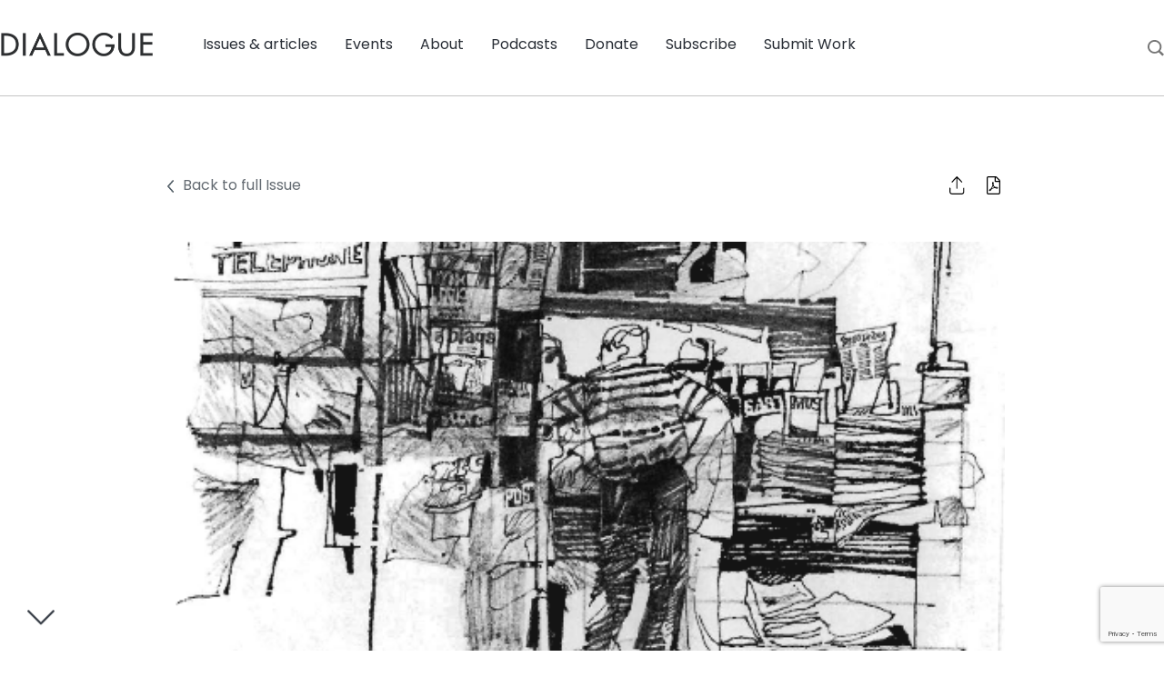

--- FILE ---
content_type: text/html; charset=UTF-8
request_url: https://www.dialoguejournal.com/articles/the-new-mormon-poetry-the-seventh-day-by-lewis-home/
body_size: 13743
content:
<!doctype html>
  <html lang="en-US">
  <head>
	<meta charset="utf-8">
	<meta http-equiv="x-ua-compatible" content="ie=edge">
	<meta name="viewport" content="width=device-width, initial-scale=1, shrink-to-fit=no">
	<link rel="preconnect" href="https://fonts.googleapis.com">
	<link rel="preconnect" href="https://fonts.gstatic.com" crossorigin>
	<link href="https://fonts.googleapis.com/css2?family=Poppins:ital,wght@0,100;0,200;0,300;0,400;0,500;0,600;0,700;0,800;0,900;1,100;1,200;1,300;1,400;1,500;1,600;1,700;1,800;1,900&display=swap" rel="stylesheet">
	<meta name='robots' content='index, follow, max-image-preview:large, max-snippet:-1, max-video-preview:-1' />

	<!-- This site is optimized with the Yoast SEO plugin v26.3 - https://yoast.com/wordpress/plugins/seo/ -->
	<title>The New Mormon Poetry | Lewis Home, The seventh day - Dialogue Journal</title>
	<link rel="canonical" href="https://www.dialoguejournal.com/articles/the-new-mormon-poetry-the-seventh-day-by-lewis-home/" />
	<meta property="og:locale" content="en_US" />
	<meta property="og:type" content="article" />
	<meta property="og:title" content="The New Mormon Poetry | Lewis Home, The seventh day - Dialogue Journal" />
	<meta property="og:description" content="A new Mormon poetry is beginning to emerge from the shadow of traditional, more bardic Mormon verse. Peeping about in the bright sun, blinking a bit and rubbing its eyes, it shows itself in poems&hellip;" />
	<meta property="og:url" content="https://www.dialoguejournal.com/articles/the-new-mormon-poetry-the-seventh-day-by-lewis-home/" />
	<meta property="og:site_name" content="Dialogue Journal" />
	<meta property="article:modified_time" content="2024-08-20T03:02:26+00:00" />
	<meta property="og:image" content="https://www.dialoguejournal.com/wp-content/uploads/2023/05/1701_5.png" />
	<meta property="og:image:width" content="500" />
	<meta property="og:image:height" content="444" />
	<meta property="og:image:type" content="image/png" />
	<meta name="twitter:card" content="summary_large_image" />
	<meta name="twitter:label1" content="Est. reading time" />
	<meta name="twitter:data1" content="5 minutes" />
	<meta name="twitter:label2" content="Written by" />
	<meta name="twitter:data2" content="Dennis Clark" />
	<script type="application/ld+json" class="yoast-schema-graph">{"@context":"https://schema.org","@graph":[{"@type":"WebPage","@id":"https://www.dialoguejournal.com/articles/the-new-mormon-poetry-the-seventh-day-by-lewis-home/","url":"https://www.dialoguejournal.com/articles/the-new-mormon-poetry-the-seventh-day-by-lewis-home/","name":"The New Mormon Poetry | Lewis Home, The seventh day - Dialogue Journal","isPartOf":{"@id":"https://www.dialoguejournal.com/#website"},"primaryImageOfPage":{"@id":"https://www.dialoguejournal.com/articles/the-new-mormon-poetry-the-seventh-day-by-lewis-home/#primaryimage"},"image":{"@id":"https://www.dialoguejournal.com/articles/the-new-mormon-poetry-the-seventh-day-by-lewis-home/#primaryimage"},"thumbnailUrl":"https://www.dialoguejournal.com/wp-content/uploads/2023/05/1701_5.png","datePublished":"2018-04-18T22:56:40+00:00","dateModified":"2024-08-20T03:02:26+00:00","breadcrumb":{"@id":"https://www.dialoguejournal.com/articles/the-new-mormon-poetry-the-seventh-day-by-lewis-home/#breadcrumb"},"inLanguage":"en-US","potentialAction":[{"@type":"ReadAction","target":["https://www.dialoguejournal.com/articles/the-new-mormon-poetry-the-seventh-day-by-lewis-home/"]}]},{"@type":"ImageObject","inLanguage":"en-US","@id":"https://www.dialoguejournal.com/articles/the-new-mormon-poetry-the-seventh-day-by-lewis-home/#primaryimage","url":"https://www.dialoguejournal.com/wp-content/uploads/2023/05/1701_5.png","contentUrl":"https://www.dialoguejournal.com/wp-content/uploads/2023/05/1701_5.png","width":500,"height":444},{"@type":"BreadcrumbList","@id":"https://www.dialoguejournal.com/articles/the-new-mormon-poetry-the-seventh-day-by-lewis-home/#breadcrumb","itemListElement":[{"@type":"ListItem","position":1,"name":"Home","item":"https://www.dialoguejournal.com/"},{"@type":"ListItem","position":2,"name":"Articles","item":"https://www.dialoguejournal.com/articles/"},{"@type":"ListItem","position":3,"name":"The New Mormon Poetry | Lewis Home, The seventh day"}]},{"@type":"WebSite","@id":"https://www.dialoguejournal.com/#website","url":"https://www.dialoguejournal.com/","name":"Dialogue Journal","description":"Dialogue Journal","potentialAction":[{"@type":"SearchAction","target":{"@type":"EntryPoint","urlTemplate":"https://www.dialoguejournal.com/?s={search_term_string}"},"query-input":{"@type":"PropertyValueSpecification","valueRequired":true,"valueName":"search_term_string"}}],"inLanguage":"en-US"}]}</script>
	<!-- / Yoast SEO plugin. -->


<link rel='dns-prefetch' href='//www.google.com' />
<link rel="alternate" title="oEmbed (JSON)" type="application/json+oembed" href="https://www.dialoguejournal.com/wp-json/oembed/1.0/embed?url=https%3A%2F%2Fwww.dialoguejournal.com%2Farticles%2Fthe-new-mormon-poetry-the-seventh-day-by-lewis-home%2F" />
<link rel="alternate" title="oEmbed (XML)" type="text/xml+oembed" href="https://www.dialoguejournal.com/wp-json/oembed/1.0/embed?url=https%3A%2F%2Fwww.dialoguejournal.com%2Farticles%2Fthe-new-mormon-poetry-the-seventh-day-by-lewis-home%2F&#038;format=xml" />
<style id='wp-img-auto-sizes-contain-inline-css' type='text/css'>
img:is([sizes=auto i],[sizes^="auto," i]){contain-intrinsic-size:3000px 1500px}
/*# sourceURL=wp-img-auto-sizes-contain-inline-css */
</style>
<link rel='stylesheet' id='searchwp-live-search-css' href='https://www.dialoguejournal.com/wp-content/plugins/searchwp-live-ajax-search/assets/styles/style.min.css?ver=1.8.6' type='text/css' media='all' />
<style id='searchwp-live-search-inline-css' type='text/css'>
.searchwp-live-search-result .searchwp-live-search-result--title a {
  font-size: 16px;
}
.searchwp-live-search-result .searchwp-live-search-result--price {
  font-size: 14px;
}
.searchwp-live-search-result .searchwp-live-search-result--add-to-cart .button {
  font-size: 14px;
}

/*# sourceURL=searchwp-live-search-inline-css */
</style>
<link rel='stylesheet' id='sage/main.css-css' href='https://www.dialoguejournal.com/wp-content/themes/sage-foundation/dist/styles/main.css' type='text/css' media='all' />
<link rel='stylesheet' id='wp-block-paragraph-css' href='https://www.dialoguejournal.com/wp-includes/blocks/paragraph/style.min.css?ver=6.9' type='text/css' media='all' />
<link rel='stylesheet' id='wp-block-heading-css' href='https://www.dialoguejournal.com/wp-includes/blocks/heading/style.min.css?ver=6.9' type='text/css' media='all' />
<link rel='stylesheet' id='wp-block-quote-css' href='https://www.dialoguejournal.com/wp-includes/blocks/quote/style.min.css?ver=6.9' type='text/css' media='all' />
<script type="text/javascript" id="core-js-js-extra">
/* <![CDATA[ */
var ajax_posts = {"ajaxurl":"https://www.dialoguejournal.com/wp-admin/admin-ajax.php","noposts":"No older posts found"};
//# sourceURL=core-js-js-extra
/* ]]> */
</script>
<script type="text/javascript" src="https://www.dialoguejournal.com/wp-content/themes/sage-foundation/resources/custom.js?ver=6.9" id="core-js-js"></script>
<script type="text/javascript" src="https://www.dialoguejournal.com/wp-includes/js/jquery/jquery.min.js?ver=3.7.1" id="jquery-core-js"></script>
<script type="text/javascript" src="https://www.dialoguejournal.com/wp-includes/js/jquery/jquery-migrate.min.js?ver=3.4.1" id="jquery-migrate-js"></script>
<link rel="https://api.w.org/" href="https://www.dialoguejournal.com/wp-json/" /><link rel="alternate" title="JSON" type="application/json" href="https://www.dialoguejournal.com/wp-json/wp/v2/dj_articles/16199" /><link rel="EditURI" type="application/rsd+xml" title="RSD" href="https://www.dialoguejournal.com/xmlrpc.php?rsd" />
<meta name="generator" content="WordPress 6.9" />
<link rel='shortlink' href='https://www.dialoguejournal.com/?p=16199' />
<style type='text/css'>
				iframe.pvfw-pdf-viewer-frame{
					max-width: 100%;
					border: 0px;
				}
				@media screen and (max-width: 799px) {
					iframe.pvfw-pdf-viewer-frame{
						height: 400px;
					}
				}</style><link rel="icon" href="https://www.dialoguejournal.com/wp-content/uploads/2022/09/favicon.png" sizes="32x32" />
<link rel="icon" href="https://www.dialoguejournal.com/wp-content/uploads/2022/09/favicon.png" sizes="192x192" />
<link rel="apple-touch-icon" href="https://www.dialoguejournal.com/wp-content/uploads/2022/09/favicon.png" />
<meta name="msapplication-TileImage" content="https://www.dialoguejournal.com/wp-content/uploads/2022/09/favicon.png" />
		<style type="text/css" id="wp-custom-css">
			.has-text-align-center {
	text-align: center;
}		</style>
			<!-- Google Tag Manager -->
<script>(function(w,d,s,l,i){w[l]=w[l]||[];w[l].push({'gtm.start':
new Date().getTime(),event:'gtm.js'});var f=d.getElementsByTagName(s)[0],
j=d.createElement(s),dl=l!='dataLayer'?'&l='+l:'';j.async=true;j.src=
'https://www.googletagmanager.com/gtm.js?id='+i+dl;f.parentNode.insertBefore(j,f);
})(window,document,'script','dataLayer','GTM-P37TW27');</script>
<!-- End Google Tag Manager --></head>
  <body class="wp-singular dj_articles-template-default single single-dj_articles postid-16199 wp-theme-sage-foundationresources the-new-mormon-poetry-the-seventh-day-by-lewis-home sidebar-primary app-data index-data singular-data single-data single-dj_articles-data single-dj_articles-the-new-mormon-poetry-the-seventh-day-by-lewis-home-data">
    <!-- Google Tag Manager (noscript) -->

<!-- End Google Tag Manager (noscript) -->        <header class="banner">
	<div class="title-bar">
		<a class="subscribe" href="/print-journal/">Subscribe</a>
		<a class="brand" href="https://www.dialoguejournal.com/"><img src="https://www.dialoguejournal.com/wp-content/uploads/2022/09/logo-main.png" alt=""></a>
		<button class="menu-icon" type="button"></button>
	</div>
	<div class="nav-wrap">
		<div class="top-bar">
			<div class="top-bar-left show-for-large">
				<ul class="left">
					<li class="home">
						<a class="brand" href="https://www.dialoguejournal.com/"><img src="https://www.dialoguejournal.com/wp-content/uploads/2022/09/logo-main.png" alt=""></a>
					</li>
				</ul>
			</div>
			<div class="top-bar-right">
				<div class="menu-main-menu-container"><ul id="menu-main-menu" class="menu"><li id="menu-item-225" class="menu-item menu-item-type-custom menu-item-object-custom menu-item-has-children menu-item-225"><a href="#">Issues &#038; articles</a>
<ul/ class="dropdown" />
	<li id="menu-item-29343" class="menu-item menu-item-type-custom menu-item-object-custom menu-item-29343"><a href="/issues">All issues</a></li>
	<li id="menu-item-29344" class="menu-item menu-item-type-custom menu-item-object-custom menu-item-29344"><a href="/curated-topics">Browse by topic</a></li>
	<li id="menu-item-29769" class="menu-item menu-item-type-post_type menu-item-object-page current_page_parent menu-item-29769"><a href="https://www.dialoguejournal.com/diablogue/">DiaBLOGue</a></li>
	<li id="menu-item-41122" class="menu-item menu-item-type-custom menu-item-object-custom menu-item-41122"><a href="https://www.dialoguejournal.com/artwork/">Artwork</a></li>
</ul>
</li>
<li id="menu-item-226" class="menu-item menu-item-type-custom menu-item-object-custom menu-item-226"><a href="/events">Events</a></li>
<li id="menu-item-29415" class="menu-item menu-item-type-custom menu-item-object-custom menu-item-has-children menu-item-29415"><a href="#">About</a>
<ul/ class="dropdown" />
	<li id="menu-item-29416" class="menu-item menu-item-type-post_type menu-item-object-page menu-item-29416"><a href="https://www.dialoguejournal.com/history/">History</a></li>
	<li id="menu-item-29476" class="menu-item menu-item-type-custom menu-item-object-custom menu-item-29476"><a href="/staff-and-boards/">Staff &#038; Board members</a></li>
	<li id="menu-item-29490" class="menu-item menu-item-type-post_type menu-item-object-page menu-item-29490"><a href="https://www.dialoguejournal.com/contact-us/">Contact us</a></li>
	<li id="menu-item-29540" class="menu-item menu-item-type-post_type menu-item-object-page menu-item-29540"><a href="https://www.dialoguejournal.com/faqs/">FAQs</a></li>
</ul>
</li>
<li id="menu-item-227" class="menu-item menu-item-type-custom menu-item-object-custom menu-item-227"><a href="/podcasts">Podcasts</a></li>
<li id="menu-item-233" class="menu-item menu-item-type-post_type menu-item-object-page menu-item-233"><a href="https://www.dialoguejournal.com/donate/">Donate</a></li>
<li id="menu-item-29588" class="menu-item menu-item-type-custom menu-item-object-custom menu-item-has-children menu-item-29588"><a href="#">Subscribe</a>
<ul/ class="dropdown" />
	<li id="menu-item-29617" class="menu-item menu-item-type-post_type menu-item-object-page menu-item-29617"><a href="https://www.dialoguejournal.com/print-journal/">Print Journal</a></li>
	<li id="menu-item-29616" class="menu-item menu-item-type-post_type menu-item-object-page menu-item-29616"><a href="https://www.dialoguejournal.com/book-club/">Book Club</a></li>
	<li id="menu-item-29590" class="menu-item menu-item-type-post_type menu-item-object-page menu-item-29590"><a href="https://www.dialoguejournal.com/newsletter/">Newsletter</a></li>
</ul>
</li>
<li id="menu-item-29906" class="menu-item menu-item-type-post_type menu-item-object-page menu-item-29906"><a href="https://www.dialoguejournal.com/submissions/">Submit Work</a></li>
</ul></div>			</div>
			<div class="search-box">
				<a href="#"><img src="/wp-content/themes/sage-foundation/dist/images/search.svg"></a>
			</div>
		</div>
		<form role="search" method="get" id="searchform" action="https://www.dialoguejournal.com/">
    <div class="search-wrap">
        <input type="search" value="" name="s" data-swplive="true" data-swpengine="default" data-swpconfig="default" id="s" placeholder="Search..." />
        <img class="icon" src="/wp-content/themes/sage-foundation/dist/images/search.svg">
    </div>
    <a href="#" class="close-search">X</a>
</form>	</div>
</header>
    <div class="wrap container" role="document">
      <div class="content">
        <main class="main">
          <section class="single-marquee">
  <div class="row align-center">
    <div class="columns large-9 medium-10 small-12">
      <div class="row align-justify article-top">
                                        <div class="columns"><a href="/issues/spring-1984" style="text-decoration: none;" aria-label="Go Back to Main Issue"><img src="https://www.dialoguejournal.com/wp-content/themes/sage-foundation/dist/images/chevron.svg" class="back-icon" alt="Go Back Icon">Back to full Issue</a></div>
        <div class="columns icons">
          <div class="share-init">
            <img src="https://www.dialoguejournal.com/wp-content/themes/sage-foundation/dist/images/share.svg" alt="Share Icon">
            <ul class="share">
                            <li><a href="https://www.facebook.com/sharer/sharer.php?u=https://www.dialoguejournal.com/articles/the-new-mormon-poetry-the-seventh-day-by-lewis-home/" target="_blank" aria-label="Share on Facebook"><svg xmlns="http://www.w3.org/2000/svg" viewBox="0 0 320 512"><path d="M279.14 288l14.22-92.66h-88.91v-60.13c0-25.35 12.42-50.06 52.24-50.06h40.42V6.26S260.43 0 225.36 0c-73.22 0-121.08 44.38-121.08 124.72v70.62H22.89V288h81.39v224h100.17V288z"/></svg></a></li>
              <li><a href="https://twitter.com/share?url=https://www.dialoguejournal.com/articles/the-new-mormon-poetry-the-seventh-day-by-lewis-home/" target="_blank" aria-label="Share on Twitter"><svg xmlns="http://www.w3.org/2000/svg" viewBox="0 0 512 512"><path d="M459.37 151.716c.325 4.548.325 9.097.325 13.645 0 138.72-105.583 298.558-298.558 298.558-59.452 0-114.68-17.219-161.137-47.106 8.447.974 16.568 1.299 25.34 1.299 49.055 0 94.213-16.568 130.274-44.832-46.132-.975-84.792-31.188-98.112-72.772 6.498.974 12.995 1.624 19.818 1.624 9.421 0 18.843-1.3 27.614-3.573-48.081-9.747-84.143-51.98-84.143-102.985v-1.299c13.969 7.797 30.214 12.67 47.431 13.319-28.264-18.843-46.781-51.005-46.781-87.391 0-19.492 5.197-37.36 14.294-52.954 51.655 63.675 129.3 105.258 216.365 109.807-1.624-7.797-2.599-15.918-2.599-24.04 0-57.828 46.782-104.934 104.934-104.934 30.213 0 57.502 12.67 76.67 33.137 23.715-4.548 46.456-13.32 66.599-25.34-7.798 24.366-24.366 44.833-46.132 57.827 21.117-2.273 41.584-8.122 60.426-16.243-14.292 20.791-32.161 39.308-52.628 54.253z"/></svg></a></li>
            </ul>
          </div>
          <a href="/wp-content/uploads/sbi/articles/Dialogue_V17N01_163.pdf" aria-label="Download PDF of Article" download class="dl-pdf"><img src="https://www.dialoguejournal.com/wp-content/themes/sage-foundation/dist/images/file-pdf-light.svg" alt="Download PDF Icon"></a>
        </div>
      </div>
      <div class="row">
        <div class="columns">
                    <figure class="wp-caption fsmcfi-fig featured"><img width="500" height="444" src="https://www.dialoguejournal.com/wp-content/uploads/2023/05/1701_5.png" class="attachment-post-thumbnail size-post-thumbnail wp-post-image" alt="" decoding="async" fetchpriority="high" srcset="https://www.dialoguejournal.com/wp-content/uploads/2023/05/1701_5.png 500w, https://www.dialoguejournal.com/wp-content/uploads/2023/05/1701_5-300x266.png 300w" sizes="(max-width: 500px) 100vw, 500px" /></figure>
                  </div>
      </div>
    </div>
  </div>
</section>
 <section class="single-body">
  <div class="row align-center">
  <div class="columns large-9 medium-10 small-12">
    <div class="row">
      <div class="columns">
        <div class="issue-info">
                    <p class="vol-info">Articles/Essays &ndash; <a href="/issues/spring-1984">Volume 17, No. 1</a></p>
                  </div>
        <h1>The New Mormon Poetry | Lewis Home, The seventh day</h1>
      </div>
    </div>
    <div class="row author-line">
      <div class="columns">
        <a href="https://www.dialoguejournal.com/diablogue/author/dennis-clark/" title="Posts by Dennis Clark" class="author url fn" rel="author">Dennis Clark</a>      
      </div>
    </div>
        <div class="row">
      <div class="columns small-12" style="padding-bottom: 40px;">
        <a href="#pdf-wrap">View PDF</a>
      </div>
    </div>
        <div class="row">
      <div class="columns small-12">
                
<p>A new Mormon poetry is beginning to emerge from the shadow of traditional, more bardic Mormon verse. Peeping about in the bright sun, blinking a bit and rubbing its eyes, it shows itself in poems not so word-driven, not so obsessed with wringing every nuance out of every key word, not so ponderous. It reads more in the contemporary American manner: casual diction, intimate tone, personal matter, informal prosody and a focus on the present. Whether Lewis Home is a Mormon (or even American) poet I can&#8217;t say: the only poem to make reference to the Church, &#8220;Vision of an Older Faith&#8221; (originally published in DIALOGUE, Winter 1974, here somewhat altered), refers to that faith as &#8220;my past belief.&#8221; But he does exemplify the new Mormon (and American) poetry.&nbsp;</p>



<p>&#8220;The Windowcleaning&#8221; (pp. 24-25), one of the best poems in the book, exhibits, except in its formal prosody, the contemporary American manner. This is the whole poem. Read it aloud:&nbsp;</p>



<blockquote class="wp-block-quote is-layout-flow wp-block-quote-is-layout-flow">
<h1 class="wp-block-heading">I&nbsp;</h1>



<p>A swaying rope outside my window—<br>a ballast, a tail, a reference&nbsp;<br>to windowcleaners who have risen&nbsp;</p>



<p>upward on a slanting platform,&nbsp;<br>risen in the wind, the cooling air,&nbsp;<br>along the sunny wall, glowing like taffeta.&nbsp;</p>



<p>Behind them, puffballs of cloud slide<br>through a late September sky.&nbsp;<br>They rise without apology,&nbsp;</p>



<p>rock music quaking, crotchety&nbsp;<br>and shrill through the static&nbsp;<br>of their small transistor radio.&nbsp;</p>



<p>They wipe off stains of dribble, the pale<br>transparent stubble of dirt. They open<br>up a straightaway for light&nbsp;</p>



<p>through panes that stand against the weather.&nbsp;</p>



<h1 class="wp-block-heading">II&nbsp;</h1>



<p>The manifestations of light—a streak<br>on water, the burning bush, the voice<br>from a blinding core of atmosphere.&nbsp;</p>



<p>Shaggy in spirit, touched by tinny&nbsp;<br>music fading as the pulley&nbsp;<br>draws them higher, I sit enameled&nbsp;</p>



<p>in the glow, myself the center&nbsp;<br>of these rays, the blinking, grateful<br>center, as though the sparks of angels&#8217;&nbsp;</p>



<p>wings ignite the lap of air,&nbsp;<br>grateful for small things cleanly drawn,<br>exercising shape and line—&nbsp;</p>



<p>theirs alone. I sit in a dazzle&nbsp;<br>of light, idling, wanting to rise&nbsp;<br>on its stream, straight—in dream—toward</p>



<p>the breathing altar of its source.&nbsp;</p>
</blockquote>



<p>Two things make this poem the delight that it is: its regular structure, featuring a four-stress rhythm (broken only once, in the sixth line) reinforced by subtle rhyme <em>(dribble </em>&amp; <em>stubble, apology </em>&amp; <em>crotchety); </em>and, its progression toward an achieved end. </p>



<p>By itself alone, the first stanza would be little more than an interesting exercisein description: the snapshot of a moment, entirely in present tense (a characteristic of contemporary American verse very irritating to traditionalists). It is itself a poem, as each section of a compound poem must be. The &#8220;panes that stand against the weather&#8221; are cleaned as a path for light; the cleaning, in early fall, admits more of the lessening light yet does not diminish the needed protection of the window. But without the second section, the poem would be as slight as that summary.&nbsp;</p>



<p>The poet introduces himself in the second section as &#8220;shaggy in spirit&#8221; yet &#8220;the center of these rays,&#8221; and this is where the verse becomes poetry. His &#8220;wanting to rise&#8221; on the stream of light &#8220;toward the breathing altar of its source&#8221; voices the traditional American drive toward transcendence; but he wants to rise &#8220;in dream&#8221;—not in body, in mind, or even in spirit. In this he seems bound to the earth that contains &#8220;small things cleanly drawn, exercising shape and line—theirs alone.&#8221; These share the light with him, although he is its center. His gratitude for them binds him to them, to their world. The tension between the two worlds—the one of light and air, music and puffball clouds, the other of the small things entire of themselves—is the source, it would seem, of his shagginess of spirit. That tension causes this poem. It is the matter that shapes it, knotted in the speaker&#8217;s heart, keeping him in the present moment, bound with the language of our day, unable to rise but not therefore unhappy.&nbsp;</p>



<p>Not all the poems in the book are this good. Lacking the discipline of a regular prosody many of them slop about in the mouth, bland like Cream of Wheat with raisins and lumps intermingled (though not so nourishing). This sample, from &#8220;Rain and Berry-pickers&#8221; (p. 47) describes a storm:&nbsp;</p>



<blockquote class="wp-block-quote is-layout-flow wp-block-quote-is-layout-flow">
<p>When will the berry-pickers come?<br>Clouded aspen water air&nbsp;<br>in swelling wind, and sway—streaming,<br>tipsy with their sound.&nbsp;</p>
</blockquote>



<p>These are two complete sentences. Until you realize that &#8220;water&#8221; is a verb, however,&nbsp;the second sentence reads like bad impressionism, and its second verb, &#8220;sway,&#8221; seems fanciful only, as in &#8220;to hold sway.&#8221; Coming late in a poem otherwise clearly and cleanly grammatical, this confusion dam ages, rather than helps, the poem. It could be the result of an error in printing; the confusion in the poem rises from the omission of a definite article in this sentence: &#8220;Clouded aspen water <em>the </em>air. . . .&#8221; This tendency to omit function words (like articles), not for rhythm but to achieve compression on the page, mars much verse written in America today, clear evidence that its writers consider theirs a visual and not an aural art, to be read without moving the lips — roughly equivalent to eating without chewing.&nbsp;</p>



<p>There are other faults in the poems, like inappropriate metaphors (&#8220;clouds spread like old wallpaper on the sky&#8221; from &#8220;Mail Strike,&#8221; p. 18) and one-word lines calling attention to weak words. They marred my pleasure but didn&#8217;t ruin it. I enjoyed reading the poems. I found many of them worth rereading, like &#8220;Evenings Full of Fiddle,&#8221; &#8220;In the Witch&#8217;s Palace,&#8221; and &#8220;Witch&#8217;s World.&#8221; The best of them combine a careful observation of nature with reflections on man&#8217;s place therein, including the family and its relations. I especially liked &#8220;Winter Nights&#8221; and &#8220;After Putting My 14-year-old Daughter on the Train to Toronto.&#8221; In these poems, by investing his subjects with careful attention, Home escapes that sentimentality of modern sensibility which sees anything that catches one&#8217;s notice as important.&nbsp;</p>



<p>Few of the poems force you to a second reading, and few sound better than careful prose. But most of them invite you to <em>feel </em>with the poet. They are fleet and enjoyable, displaying not great love of language so much as of living — but more substantial than most of what we read as &#8220;poetry&#8221; in our Mormon press. The best of them will germinate in your mind. They are well built for flight, like thistledown, for drifting across the window of your thought.</p>



<blockquote class="wp-block-quote is-layout-flow wp-block-quote-is-layout-flow">
<p><em>The seventh day </em>by Lewis Home (Saskatoon, Saskatchewan: Thistledown Press, 1982), 71 pp., $16 (cloth); $7.95 (paper).&nbsp;</p>
</blockquote>

              </div>
    </div>
        
    <div class="row" id="pdf-wrap">
      <div class="columns pdf-viewer wk">
        <a href="/wp-content/uploads/sbi/articles/Dialogue_V17N01_163.pdf" class="pdfemb-viewer" style="" data-width="max" data-height="max" data-mobile-width="500"  data-scrollbar="none" data-download="on" data-tracking="on" data-newwindow="on" data-pagetextbox="off" data-scrolltotop="off" data-startzoom="100" data-startfpzoom="100" data-toolbar="both" data-toolbar-fixed="on">Dialogue_V17N01_163<br/></a>
      </div>
    </div>
    
    <div class="row">
      <div class="columns related-topics">
        <ul>
          <li>Related Topics</li>
                    <li class="bubble"><a href="/topics/classic">Classic</a></li>
                    <li class="bubble"><a href="/topics/poetry">Poetry</a></li>
                    <li class="bubble"><a href="/topics/theology">Theology</a></li>
                  </ul>
      </div>
    </div>
  </div>
</div>
</section>

        </main>
      </div>
      <svg xmlns="http://www.w3.org/2000/svg" viewBox="0 0 448 512" class="scroll-down"><path d="M443.5 162.6l-7.1-7.1c-4.7-4.7-12.3-4.7-17 0L224 351 28.5 155.5c-4.7-4.7-12.3-4.7-17 0l-7.1 7.1c-4.7 4.7-4.7 12.3 0 17l211 211.1c4.7 4.7 12.3 4.7 17 0l211-211.1c4.8-4.7 4.8-12.3.1-17z"/></svg>
    </div>
        <footer>
    <section class="banner">
    <div class="row align-center align-middle">
      <div class="columns small-12 medium-8 large-9 callout-left">
        <h3>Join the Dialogue Newsletter</h3>
        <h6>Never miss the latest Dialogue events, podcasts, news, and more!</h6>
      </div>
      <div class="columns large-3 medium-4 small-12 callout-right">
                <a href="https://www.dialoguejournal.com/newsletter/" target="_blank" class="button secondary">Sign up</a>
      </div>
    </div>
  </section>
    <section class="foot ">
    <div class="row">
      <div class="columns large-2 medium-3 small-12">
        <div class="menu-footer-navigation-container"><ul id="menu-footer-navigation" class="foot-menu"><li id="menu-item-270" class="menu-item menu-item-type-custom menu-item-object-custom menu-item-270"><a href="https://www.dialoguejournal.com/issues/">Issues</a></li>
<li id="menu-item-271" class="menu-item menu-item-type-post_type menu-item-object-page menu-item-271"><a href="https://www.dialoguejournal.com/history/">History</a></li>
<li id="menu-item-272" class="menu-item menu-item-type-custom menu-item-object-custom menu-item-272"><a href="https://www.dialoguejournal.com/contact-us/">Contact</a></li>
<li id="menu-item-273" class="menu-item menu-item-type-post_type menu-item-object-page menu-item-273"><a href="https://www.dialoguejournal.com/donate/">Donate</a></li>
<li id="menu-item-274" class="menu-item menu-item-type-post_type menu-item-object-page menu-item-274"><a href="https://www.dialoguejournal.com/newsletter/">Newsletter</a></li>
</ul></div>      </div>
      <div class="columns large-2 medium-3 small-12">
        <p>
          Dialogue Business Office<br />
P.O. Box 1094<br />
Farmington, UT 84025<br>
          (385) 988-0852<br>
          <a href="/cdn-cgi/l/email-protection" class="__cf_email__" data-cfemail="86f1e3e4e3e2eff2e9f4c6e2efe7eae9e1f3e3ece9f3f4e8e7eaa8e5e9eb">[email&#160;protected]</a>        </p>
      </div>
      <div class="columns">
        <p>Follow Dialogue</p>
        <ul class="social">
                                    <li><a href="https://www.facebook.com/Dialoguejournal/" target="_blank"><i class="fa-classic fa-brands fa-facebook-f" aria-hidden="true"></i></a></li>
                          <li><a href="https://twitter.com/dialoguejournal" target="_blank"><i class="fa-classic fa-brands fa-twitter" aria-hidden="true"></i></a></li>
                          <li><a href="https://www.instagram.com/dialoguejournal/" target="_blank"><i class="fa-classic fa-brands fa-instagram" aria-hidden="true"></i></a></li>
                              </ul>
      </div>
    </div>
    <div class="row legal">
      <div class="columns">
        <p class="copyright">The Dialogue Foundation provides the web format of articles as a courtesy. There may be unintentional differences from the printed version. For citational and bibliographical purposes, please use the printed version or the PDFs provided online.<br><br>Copyright © 2026 The Dialogue Journal. All rights reserved. Dialogue Foundation is a registered 501 (c)(3). </p>
      </div>
    </div>
  </section>
</footer>
    <script data-cfasync="false" src="/cdn-cgi/scripts/5c5dd728/cloudflare-static/email-decode.min.js"></script><script type="speculationrules">
{"prefetch":[{"source":"document","where":{"and":[{"href_matches":"/*"},{"not":{"href_matches":["/wp-*.php","/wp-admin/*","/wp-content/uploads/*","/wp-content/*","/wp-content/plugins/*","/wp-content/themes/sage-foundation/resources/*","/*\\?(.+)"]}},{"not":{"selector_matches":"a[rel~=\"nofollow\"]"}},{"not":{"selector_matches":".no-prefetch, .no-prefetch a"}}]},"eagerness":"conservative"}]}
</script>
	<script type="text/javascript">
		jQuery(document).ready(function() {		
			var gethost = new RegExp(location.host);
			jQuery("a[href$='.pdf']").each(function() {
				if(gethost.test(jQuery(this).attr('href'))){
					var _href = jQuery(this).attr("href");
					jQuery(this).replaceWith("<a class='fullscreen-mode' href='https://www.dialoguejournal.com/themencode-pdf-viewer/?file=" + _href +"#zoom=auto' >Fullscreen Mode</a><br><iframe class='pvfw-pdf-viewer-frame' width='100%' height='800' src='https://www.dialoguejournal.com/themencode-pdf-viewer/?file=" + _href +"#zoom=auto'></iframe>");
				} else {
					// do nothing.
				}
			});
		});
	</script>
	        <style>
            .searchwp-live-search-results {
                opacity: 0;
                transition: opacity .25s ease-in-out;
                -moz-transition: opacity .25s ease-in-out;
                -webkit-transition: opacity .25s ease-in-out;
                height: 0;
                overflow: hidden;
                z-index: 9999995; /* Exceed SearchWP Modal Search Form overlay. */
                position: absolute;
                display: none;
            }

            .searchwp-live-search-results-showing {
                display: block;
                opacity: 1;
                height: auto;
                overflow: auto;
            }

            .searchwp-live-search-no-results {
                padding: 3em 2em 0;
                text-align: center;
            }

            .searchwp-live-search-no-min-chars:after {
                content: "Continue typing";
                display: block;
                text-align: center;
                padding: 2em 2em 0;
            }
        </style>
                <script>
            var _SEARCHWP_LIVE_AJAX_SEARCH_BLOCKS = true;
            var _SEARCHWP_LIVE_AJAX_SEARCH_ENGINE = 'default';
            var _SEARCHWP_LIVE_AJAX_SEARCH_CONFIG = 'default';
        </script>
        <script type="text/javascript">
jQuery( function() {
if ( window.Cookies ) {
Cookies.set( "gp_easy_passthrough_session", "d96f96a80ec4d58caac7b6e77abf0442||1769199000||1769198640", {"expires": new Date( new Date().getTime() + 1800000 ),"path": "/","domain": "","SameSite": "Lax","secure": false} );
}
} );
</script>
<link rel='stylesheet' id='pdfemb_embed_pdf_css-css' href='https://www.dialoguejournal.com/wp-content/plugins/PDFEmbedder-premium/css/pdfemb-embed-pdf-5.0.2.css?ver=5.0.2' type='text/css' media='all' />
<style id='global-styles-inline-css' type='text/css'>
:root{--wp--preset--aspect-ratio--square: 1;--wp--preset--aspect-ratio--4-3: 4/3;--wp--preset--aspect-ratio--3-4: 3/4;--wp--preset--aspect-ratio--3-2: 3/2;--wp--preset--aspect-ratio--2-3: 2/3;--wp--preset--aspect-ratio--16-9: 16/9;--wp--preset--aspect-ratio--9-16: 9/16;--wp--preset--color--black: #000000;--wp--preset--color--cyan-bluish-gray: #abb8c3;--wp--preset--color--white: #ffffff;--wp--preset--color--pale-pink: #f78da7;--wp--preset--color--vivid-red: #cf2e2e;--wp--preset--color--luminous-vivid-orange: #ff6900;--wp--preset--color--luminous-vivid-amber: #fcb900;--wp--preset--color--light-green-cyan: #7bdcb5;--wp--preset--color--vivid-green-cyan: #00d084;--wp--preset--color--pale-cyan-blue: #8ed1fc;--wp--preset--color--vivid-cyan-blue: #0693e3;--wp--preset--color--vivid-purple: #9b51e0;--wp--preset--gradient--vivid-cyan-blue-to-vivid-purple: linear-gradient(135deg,rgb(6,147,227) 0%,rgb(155,81,224) 100%);--wp--preset--gradient--light-green-cyan-to-vivid-green-cyan: linear-gradient(135deg,rgb(122,220,180) 0%,rgb(0,208,130) 100%);--wp--preset--gradient--luminous-vivid-amber-to-luminous-vivid-orange: linear-gradient(135deg,rgb(252,185,0) 0%,rgb(255,105,0) 100%);--wp--preset--gradient--luminous-vivid-orange-to-vivid-red: linear-gradient(135deg,rgb(255,105,0) 0%,rgb(207,46,46) 100%);--wp--preset--gradient--very-light-gray-to-cyan-bluish-gray: linear-gradient(135deg,rgb(238,238,238) 0%,rgb(169,184,195) 100%);--wp--preset--gradient--cool-to-warm-spectrum: linear-gradient(135deg,rgb(74,234,220) 0%,rgb(151,120,209) 20%,rgb(207,42,186) 40%,rgb(238,44,130) 60%,rgb(251,105,98) 80%,rgb(254,248,76) 100%);--wp--preset--gradient--blush-light-purple: linear-gradient(135deg,rgb(255,206,236) 0%,rgb(152,150,240) 100%);--wp--preset--gradient--blush-bordeaux: linear-gradient(135deg,rgb(254,205,165) 0%,rgb(254,45,45) 50%,rgb(107,0,62) 100%);--wp--preset--gradient--luminous-dusk: linear-gradient(135deg,rgb(255,203,112) 0%,rgb(199,81,192) 50%,rgb(65,88,208) 100%);--wp--preset--gradient--pale-ocean: linear-gradient(135deg,rgb(255,245,203) 0%,rgb(182,227,212) 50%,rgb(51,167,181) 100%);--wp--preset--gradient--electric-grass: linear-gradient(135deg,rgb(202,248,128) 0%,rgb(113,206,126) 100%);--wp--preset--gradient--midnight: linear-gradient(135deg,rgb(2,3,129) 0%,rgb(40,116,252) 100%);--wp--preset--font-size--small: 13px;--wp--preset--font-size--medium: 20px;--wp--preset--font-size--large: 36px;--wp--preset--font-size--x-large: 42px;--wp--preset--spacing--20: 0.44rem;--wp--preset--spacing--30: 0.67rem;--wp--preset--spacing--40: 1rem;--wp--preset--spacing--50: 1.5rem;--wp--preset--spacing--60: 2.25rem;--wp--preset--spacing--70: 3.38rem;--wp--preset--spacing--80: 5.06rem;--wp--preset--shadow--natural: 6px 6px 9px rgba(0, 0, 0, 0.2);--wp--preset--shadow--deep: 12px 12px 50px rgba(0, 0, 0, 0.4);--wp--preset--shadow--sharp: 6px 6px 0px rgba(0, 0, 0, 0.2);--wp--preset--shadow--outlined: 6px 6px 0px -3px rgb(255, 255, 255), 6px 6px rgb(0, 0, 0);--wp--preset--shadow--crisp: 6px 6px 0px rgb(0, 0, 0);}:where(body) { margin: 0; }.wp-site-blocks > .alignleft { float: left; margin-right: 2em; }.wp-site-blocks > .alignright { float: right; margin-left: 2em; }.wp-site-blocks > .aligncenter { justify-content: center; margin-left: auto; margin-right: auto; }:where(.is-layout-flex){gap: 0.5em;}:where(.is-layout-grid){gap: 0.5em;}.is-layout-flow > .alignleft{float: left;margin-inline-start: 0;margin-inline-end: 2em;}.is-layout-flow > .alignright{float: right;margin-inline-start: 2em;margin-inline-end: 0;}.is-layout-flow > .aligncenter{margin-left: auto !important;margin-right: auto !important;}.is-layout-constrained > .alignleft{float: left;margin-inline-start: 0;margin-inline-end: 2em;}.is-layout-constrained > .alignright{float: right;margin-inline-start: 2em;margin-inline-end: 0;}.is-layout-constrained > .aligncenter{margin-left: auto !important;margin-right: auto !important;}.is-layout-constrained > :where(:not(.alignleft):not(.alignright):not(.alignfull)){margin-left: auto !important;margin-right: auto !important;}body .is-layout-flex{display: flex;}.is-layout-flex{flex-wrap: wrap;align-items: center;}.is-layout-flex > :is(*, div){margin: 0;}body .is-layout-grid{display: grid;}.is-layout-grid > :is(*, div){margin: 0;}body{padding-top: 0px;padding-right: 0px;padding-bottom: 0px;padding-left: 0px;}a:where(:not(.wp-element-button)){text-decoration: underline;}:root :where(.wp-element-button, .wp-block-button__link){background-color: #32373c;border-width: 0;color: #fff;font-family: inherit;font-size: inherit;font-style: inherit;font-weight: inherit;letter-spacing: inherit;line-height: inherit;padding-top: calc(0.667em + 2px);padding-right: calc(1.333em + 2px);padding-bottom: calc(0.667em + 2px);padding-left: calc(1.333em + 2px);text-decoration: none;text-transform: inherit;}.has-black-color{color: var(--wp--preset--color--black) !important;}.has-cyan-bluish-gray-color{color: var(--wp--preset--color--cyan-bluish-gray) !important;}.has-white-color{color: var(--wp--preset--color--white) !important;}.has-pale-pink-color{color: var(--wp--preset--color--pale-pink) !important;}.has-vivid-red-color{color: var(--wp--preset--color--vivid-red) !important;}.has-luminous-vivid-orange-color{color: var(--wp--preset--color--luminous-vivid-orange) !important;}.has-luminous-vivid-amber-color{color: var(--wp--preset--color--luminous-vivid-amber) !important;}.has-light-green-cyan-color{color: var(--wp--preset--color--light-green-cyan) !important;}.has-vivid-green-cyan-color{color: var(--wp--preset--color--vivid-green-cyan) !important;}.has-pale-cyan-blue-color{color: var(--wp--preset--color--pale-cyan-blue) !important;}.has-vivid-cyan-blue-color{color: var(--wp--preset--color--vivid-cyan-blue) !important;}.has-vivid-purple-color{color: var(--wp--preset--color--vivid-purple) !important;}.has-black-background-color{background-color: var(--wp--preset--color--black) !important;}.has-cyan-bluish-gray-background-color{background-color: var(--wp--preset--color--cyan-bluish-gray) !important;}.has-white-background-color{background-color: var(--wp--preset--color--white) !important;}.has-pale-pink-background-color{background-color: var(--wp--preset--color--pale-pink) !important;}.has-vivid-red-background-color{background-color: var(--wp--preset--color--vivid-red) !important;}.has-luminous-vivid-orange-background-color{background-color: var(--wp--preset--color--luminous-vivid-orange) !important;}.has-luminous-vivid-amber-background-color{background-color: var(--wp--preset--color--luminous-vivid-amber) !important;}.has-light-green-cyan-background-color{background-color: var(--wp--preset--color--light-green-cyan) !important;}.has-vivid-green-cyan-background-color{background-color: var(--wp--preset--color--vivid-green-cyan) !important;}.has-pale-cyan-blue-background-color{background-color: var(--wp--preset--color--pale-cyan-blue) !important;}.has-vivid-cyan-blue-background-color{background-color: var(--wp--preset--color--vivid-cyan-blue) !important;}.has-vivid-purple-background-color{background-color: var(--wp--preset--color--vivid-purple) !important;}.has-black-border-color{border-color: var(--wp--preset--color--black) !important;}.has-cyan-bluish-gray-border-color{border-color: var(--wp--preset--color--cyan-bluish-gray) !important;}.has-white-border-color{border-color: var(--wp--preset--color--white) !important;}.has-pale-pink-border-color{border-color: var(--wp--preset--color--pale-pink) !important;}.has-vivid-red-border-color{border-color: var(--wp--preset--color--vivid-red) !important;}.has-luminous-vivid-orange-border-color{border-color: var(--wp--preset--color--luminous-vivid-orange) !important;}.has-luminous-vivid-amber-border-color{border-color: var(--wp--preset--color--luminous-vivid-amber) !important;}.has-light-green-cyan-border-color{border-color: var(--wp--preset--color--light-green-cyan) !important;}.has-vivid-green-cyan-border-color{border-color: var(--wp--preset--color--vivid-green-cyan) !important;}.has-pale-cyan-blue-border-color{border-color: var(--wp--preset--color--pale-cyan-blue) !important;}.has-vivid-cyan-blue-border-color{border-color: var(--wp--preset--color--vivid-cyan-blue) !important;}.has-vivid-purple-border-color{border-color: var(--wp--preset--color--vivid-purple) !important;}.has-vivid-cyan-blue-to-vivid-purple-gradient-background{background: var(--wp--preset--gradient--vivid-cyan-blue-to-vivid-purple) !important;}.has-light-green-cyan-to-vivid-green-cyan-gradient-background{background: var(--wp--preset--gradient--light-green-cyan-to-vivid-green-cyan) !important;}.has-luminous-vivid-amber-to-luminous-vivid-orange-gradient-background{background: var(--wp--preset--gradient--luminous-vivid-amber-to-luminous-vivid-orange) !important;}.has-luminous-vivid-orange-to-vivid-red-gradient-background{background: var(--wp--preset--gradient--luminous-vivid-orange-to-vivid-red) !important;}.has-very-light-gray-to-cyan-bluish-gray-gradient-background{background: var(--wp--preset--gradient--very-light-gray-to-cyan-bluish-gray) !important;}.has-cool-to-warm-spectrum-gradient-background{background: var(--wp--preset--gradient--cool-to-warm-spectrum) !important;}.has-blush-light-purple-gradient-background{background: var(--wp--preset--gradient--blush-light-purple) !important;}.has-blush-bordeaux-gradient-background{background: var(--wp--preset--gradient--blush-bordeaux) !important;}.has-luminous-dusk-gradient-background{background: var(--wp--preset--gradient--luminous-dusk) !important;}.has-pale-ocean-gradient-background{background: var(--wp--preset--gradient--pale-ocean) !important;}.has-electric-grass-gradient-background{background: var(--wp--preset--gradient--electric-grass) !important;}.has-midnight-gradient-background{background: var(--wp--preset--gradient--midnight) !important;}.has-small-font-size{font-size: var(--wp--preset--font-size--small) !important;}.has-medium-font-size{font-size: var(--wp--preset--font-size--medium) !important;}.has-large-font-size{font-size: var(--wp--preset--font-size--large) !important;}.has-x-large-font-size{font-size: var(--wp--preset--font-size--x-large) !important;}
/*# sourceURL=global-styles-inline-css */
</style>
<link rel='stylesheet' id='acffa_font-awesome-css' href='https://use.fontawesome.com/releases/v6.1.1/css/all.css?ver=6.1.1' type='text/css' media='all' />
<script type="text/javascript" id="swp-live-search-client-js-extra">
/* <![CDATA[ */
var searchwp_live_search_params = [];
searchwp_live_search_params = {"ajaxurl":"https:\/\/www.dialoguejournal.com\/wp-admin\/admin-ajax.php","origin_id":16199,"config":{"default":{"engine":"default","input":{"delay":300,"min_chars":3},"results":{"position":"bottom","width":"auto","offset":{"x":0,"y":5}},"spinner":{"lines":12,"length":8,"width":3,"radius":8,"scale":1,"corners":1,"color":"#424242","fadeColor":"transparent","speed":1,"rotate":0,"animation":"searchwp-spinner-line-fade-quick","direction":1,"zIndex":2000000000,"className":"spinner","top":"50%","left":"50%","shadow":"0 0 1px transparent","position":"absolute"}}},"msg_no_config_found":"No valid SearchWP Live Search configuration found!","aria_instructions":"When autocomplete results are available use up and down arrows to review and enter to go to the desired page. Touch device users, explore by touch or with swipe gestures."};;
//# sourceURL=swp-live-search-client-js-extra
/* ]]> */
</script>
<script type="text/javascript" src="https://www.dialoguejournal.com/wp-content/plugins/searchwp-live-ajax-search/assets/javascript/dist/script.min.js?ver=1.8.6" id="swp-live-search-client-js"></script>
<script type="text/javascript" id="gforms_recaptcha_recaptcha-js-extra">
/* <![CDATA[ */
var gforms_recaptcha_recaptcha_strings = {"nonce":"503349a7ad","disconnect":"Disconnecting","change_connection_type":"Resetting","spinner":"https://www.dialoguejournal.com/wp-content/plugins/gravityforms/images/spinner.svg","connection_type":"classic","disable_badge":"","change_connection_type_title":"Change Connection Type","change_connection_type_message":"Changing the connection type will delete your current settings.  Do you want to proceed?","disconnect_title":"Disconnect","disconnect_message":"Disconnecting from reCAPTCHA will delete your current settings.  Do you want to proceed?","site_key":"6Ldcop0kAAAAANst0ylQeMGVblrnx_8po8W8QKbx"};
//# sourceURL=gforms_recaptcha_recaptcha-js-extra
/* ]]> */
</script>
<script type="text/javascript" src="https://www.google.com/recaptcha/api.js?render=6Ldcop0kAAAAANst0ylQeMGVblrnx_8po8W8QKbx&amp;ver=2.1.0" id="gforms_recaptcha_recaptcha-js" defer="defer" data-wp-strategy="defer"></script>
<script type="text/javascript" src="https://www.dialoguejournal.com/wp-content/plugins/gravityformsrecaptcha/js/frontend.min.js?ver=2.1.0" id="gforms_recaptcha_frontend-js" defer="defer" data-wp-strategy="defer"></script>
<script type="text/javascript" src="https://www.dialoguejournal.com/wp-content/themes/sage-foundation/dist/scripts/main.js" id="sage/main.js-js"></script>
<script type="text/javascript" id="pdfemb_embed_pdf_js-js-extra">
/* <![CDATA[ */
var pdfemb_trans = {"worker_src":"https://www.dialoguejournal.com/wp-content/plugins/PDFEmbedder-premium/js/pdfjs/pdf.worker.min.js","cmap_url":"https://www.dialoguejournal.com/wp-content/plugins/PDFEmbedder-premium/js/pdfjs/cmaps/","objectL10n":{"loading":"Loading...","page":"Page","zoom":"Zoom","prev":"Previous page","next":"Next page","zoomin":"Zoom In","zoomout":"Zoom Out","secure":"Secure","download":"Download PDF","fullscreen":"Full Screen","domainerror":"Error: URL to the PDF file must be on exactly the same domain as the current web page.","clickhereinfo":"Click here for more info","widthheightinvalid":"PDF page width or height are invalid","viewinfullscreen":"View in Full Screen"},"continousscroll":"1","poweredby":"","ajaxurl":"https://www.dialoguejournal.com/wp-admin/admin-ajax.php"};
//# sourceURL=pdfemb_embed_pdf_js-js-extra
/* ]]> */
</script>
<script type="text/javascript" src="https://www.dialoguejournal.com/wp-content/plugins/PDFEmbedder-premium/js/all-pdfemb-premium-5.0.2.min.js?ver=5.0.2" id="pdfemb_embed_pdf_js-js"></script>
<script type="text/javascript" src="https://www.dialoguejournal.com/wp-content/plugins/PDFEmbedder-premium/js/pdfjs/pdf-5.0.2.min.js?ver=5.0.2" id="pdfemb_pdf_js-js"></script>
  <script defer src="https://static.cloudflareinsights.com/beacon.min.js/vcd15cbe7772f49c399c6a5babf22c1241717689176015" integrity="sha512-ZpsOmlRQV6y907TI0dKBHq9Md29nnaEIPlkf84rnaERnq6zvWvPUqr2ft8M1aS28oN72PdrCzSjY4U6VaAw1EQ==" data-cf-beacon='{"version":"2024.11.0","token":"1c6362837cf54610a2be028f98136351","r":1,"server_timing":{"name":{"cfCacheStatus":true,"cfEdge":true,"cfExtPri":true,"cfL4":true,"cfOrigin":true,"cfSpeedBrain":true},"location_startswith":null}}' crossorigin="anonymous"></script>
</body>
  </html>


--- FILE ---
content_type: text/html; charset=utf-8
request_url: https://www.google.com/recaptcha/api2/anchor?ar=1&k=6Ldcop0kAAAAANst0ylQeMGVblrnx_8po8W8QKbx&co=aHR0cHM6Ly93d3cuZGlhbG9ndWVqb3VybmFsLmNvbTo0NDM.&hl=en&v=N67nZn4AqZkNcbeMu4prBgzg&size=invisible&anchor-ms=20000&execute-ms=30000&cb=v49uvg1xz1gt
body_size: 48672
content:
<!DOCTYPE HTML><html dir="ltr" lang="en"><head><meta http-equiv="Content-Type" content="text/html; charset=UTF-8">
<meta http-equiv="X-UA-Compatible" content="IE=edge">
<title>reCAPTCHA</title>
<style type="text/css">
/* cyrillic-ext */
@font-face {
  font-family: 'Roboto';
  font-style: normal;
  font-weight: 400;
  font-stretch: 100%;
  src: url(//fonts.gstatic.com/s/roboto/v48/KFO7CnqEu92Fr1ME7kSn66aGLdTylUAMa3GUBHMdazTgWw.woff2) format('woff2');
  unicode-range: U+0460-052F, U+1C80-1C8A, U+20B4, U+2DE0-2DFF, U+A640-A69F, U+FE2E-FE2F;
}
/* cyrillic */
@font-face {
  font-family: 'Roboto';
  font-style: normal;
  font-weight: 400;
  font-stretch: 100%;
  src: url(//fonts.gstatic.com/s/roboto/v48/KFO7CnqEu92Fr1ME7kSn66aGLdTylUAMa3iUBHMdazTgWw.woff2) format('woff2');
  unicode-range: U+0301, U+0400-045F, U+0490-0491, U+04B0-04B1, U+2116;
}
/* greek-ext */
@font-face {
  font-family: 'Roboto';
  font-style: normal;
  font-weight: 400;
  font-stretch: 100%;
  src: url(//fonts.gstatic.com/s/roboto/v48/KFO7CnqEu92Fr1ME7kSn66aGLdTylUAMa3CUBHMdazTgWw.woff2) format('woff2');
  unicode-range: U+1F00-1FFF;
}
/* greek */
@font-face {
  font-family: 'Roboto';
  font-style: normal;
  font-weight: 400;
  font-stretch: 100%;
  src: url(//fonts.gstatic.com/s/roboto/v48/KFO7CnqEu92Fr1ME7kSn66aGLdTylUAMa3-UBHMdazTgWw.woff2) format('woff2');
  unicode-range: U+0370-0377, U+037A-037F, U+0384-038A, U+038C, U+038E-03A1, U+03A3-03FF;
}
/* math */
@font-face {
  font-family: 'Roboto';
  font-style: normal;
  font-weight: 400;
  font-stretch: 100%;
  src: url(//fonts.gstatic.com/s/roboto/v48/KFO7CnqEu92Fr1ME7kSn66aGLdTylUAMawCUBHMdazTgWw.woff2) format('woff2');
  unicode-range: U+0302-0303, U+0305, U+0307-0308, U+0310, U+0312, U+0315, U+031A, U+0326-0327, U+032C, U+032F-0330, U+0332-0333, U+0338, U+033A, U+0346, U+034D, U+0391-03A1, U+03A3-03A9, U+03B1-03C9, U+03D1, U+03D5-03D6, U+03F0-03F1, U+03F4-03F5, U+2016-2017, U+2034-2038, U+203C, U+2040, U+2043, U+2047, U+2050, U+2057, U+205F, U+2070-2071, U+2074-208E, U+2090-209C, U+20D0-20DC, U+20E1, U+20E5-20EF, U+2100-2112, U+2114-2115, U+2117-2121, U+2123-214F, U+2190, U+2192, U+2194-21AE, U+21B0-21E5, U+21F1-21F2, U+21F4-2211, U+2213-2214, U+2216-22FF, U+2308-230B, U+2310, U+2319, U+231C-2321, U+2336-237A, U+237C, U+2395, U+239B-23B7, U+23D0, U+23DC-23E1, U+2474-2475, U+25AF, U+25B3, U+25B7, U+25BD, U+25C1, U+25CA, U+25CC, U+25FB, U+266D-266F, U+27C0-27FF, U+2900-2AFF, U+2B0E-2B11, U+2B30-2B4C, U+2BFE, U+3030, U+FF5B, U+FF5D, U+1D400-1D7FF, U+1EE00-1EEFF;
}
/* symbols */
@font-face {
  font-family: 'Roboto';
  font-style: normal;
  font-weight: 400;
  font-stretch: 100%;
  src: url(//fonts.gstatic.com/s/roboto/v48/KFO7CnqEu92Fr1ME7kSn66aGLdTylUAMaxKUBHMdazTgWw.woff2) format('woff2');
  unicode-range: U+0001-000C, U+000E-001F, U+007F-009F, U+20DD-20E0, U+20E2-20E4, U+2150-218F, U+2190, U+2192, U+2194-2199, U+21AF, U+21E6-21F0, U+21F3, U+2218-2219, U+2299, U+22C4-22C6, U+2300-243F, U+2440-244A, U+2460-24FF, U+25A0-27BF, U+2800-28FF, U+2921-2922, U+2981, U+29BF, U+29EB, U+2B00-2BFF, U+4DC0-4DFF, U+FFF9-FFFB, U+10140-1018E, U+10190-1019C, U+101A0, U+101D0-101FD, U+102E0-102FB, U+10E60-10E7E, U+1D2C0-1D2D3, U+1D2E0-1D37F, U+1F000-1F0FF, U+1F100-1F1AD, U+1F1E6-1F1FF, U+1F30D-1F30F, U+1F315, U+1F31C, U+1F31E, U+1F320-1F32C, U+1F336, U+1F378, U+1F37D, U+1F382, U+1F393-1F39F, U+1F3A7-1F3A8, U+1F3AC-1F3AF, U+1F3C2, U+1F3C4-1F3C6, U+1F3CA-1F3CE, U+1F3D4-1F3E0, U+1F3ED, U+1F3F1-1F3F3, U+1F3F5-1F3F7, U+1F408, U+1F415, U+1F41F, U+1F426, U+1F43F, U+1F441-1F442, U+1F444, U+1F446-1F449, U+1F44C-1F44E, U+1F453, U+1F46A, U+1F47D, U+1F4A3, U+1F4B0, U+1F4B3, U+1F4B9, U+1F4BB, U+1F4BF, U+1F4C8-1F4CB, U+1F4D6, U+1F4DA, U+1F4DF, U+1F4E3-1F4E6, U+1F4EA-1F4ED, U+1F4F7, U+1F4F9-1F4FB, U+1F4FD-1F4FE, U+1F503, U+1F507-1F50B, U+1F50D, U+1F512-1F513, U+1F53E-1F54A, U+1F54F-1F5FA, U+1F610, U+1F650-1F67F, U+1F687, U+1F68D, U+1F691, U+1F694, U+1F698, U+1F6AD, U+1F6B2, U+1F6B9-1F6BA, U+1F6BC, U+1F6C6-1F6CF, U+1F6D3-1F6D7, U+1F6E0-1F6EA, U+1F6F0-1F6F3, U+1F6F7-1F6FC, U+1F700-1F7FF, U+1F800-1F80B, U+1F810-1F847, U+1F850-1F859, U+1F860-1F887, U+1F890-1F8AD, U+1F8B0-1F8BB, U+1F8C0-1F8C1, U+1F900-1F90B, U+1F93B, U+1F946, U+1F984, U+1F996, U+1F9E9, U+1FA00-1FA6F, U+1FA70-1FA7C, U+1FA80-1FA89, U+1FA8F-1FAC6, U+1FACE-1FADC, U+1FADF-1FAE9, U+1FAF0-1FAF8, U+1FB00-1FBFF;
}
/* vietnamese */
@font-face {
  font-family: 'Roboto';
  font-style: normal;
  font-weight: 400;
  font-stretch: 100%;
  src: url(//fonts.gstatic.com/s/roboto/v48/KFO7CnqEu92Fr1ME7kSn66aGLdTylUAMa3OUBHMdazTgWw.woff2) format('woff2');
  unicode-range: U+0102-0103, U+0110-0111, U+0128-0129, U+0168-0169, U+01A0-01A1, U+01AF-01B0, U+0300-0301, U+0303-0304, U+0308-0309, U+0323, U+0329, U+1EA0-1EF9, U+20AB;
}
/* latin-ext */
@font-face {
  font-family: 'Roboto';
  font-style: normal;
  font-weight: 400;
  font-stretch: 100%;
  src: url(//fonts.gstatic.com/s/roboto/v48/KFO7CnqEu92Fr1ME7kSn66aGLdTylUAMa3KUBHMdazTgWw.woff2) format('woff2');
  unicode-range: U+0100-02BA, U+02BD-02C5, U+02C7-02CC, U+02CE-02D7, U+02DD-02FF, U+0304, U+0308, U+0329, U+1D00-1DBF, U+1E00-1E9F, U+1EF2-1EFF, U+2020, U+20A0-20AB, U+20AD-20C0, U+2113, U+2C60-2C7F, U+A720-A7FF;
}
/* latin */
@font-face {
  font-family: 'Roboto';
  font-style: normal;
  font-weight: 400;
  font-stretch: 100%;
  src: url(//fonts.gstatic.com/s/roboto/v48/KFO7CnqEu92Fr1ME7kSn66aGLdTylUAMa3yUBHMdazQ.woff2) format('woff2');
  unicode-range: U+0000-00FF, U+0131, U+0152-0153, U+02BB-02BC, U+02C6, U+02DA, U+02DC, U+0304, U+0308, U+0329, U+2000-206F, U+20AC, U+2122, U+2191, U+2193, U+2212, U+2215, U+FEFF, U+FFFD;
}
/* cyrillic-ext */
@font-face {
  font-family: 'Roboto';
  font-style: normal;
  font-weight: 500;
  font-stretch: 100%;
  src: url(//fonts.gstatic.com/s/roboto/v48/KFO7CnqEu92Fr1ME7kSn66aGLdTylUAMa3GUBHMdazTgWw.woff2) format('woff2');
  unicode-range: U+0460-052F, U+1C80-1C8A, U+20B4, U+2DE0-2DFF, U+A640-A69F, U+FE2E-FE2F;
}
/* cyrillic */
@font-face {
  font-family: 'Roboto';
  font-style: normal;
  font-weight: 500;
  font-stretch: 100%;
  src: url(//fonts.gstatic.com/s/roboto/v48/KFO7CnqEu92Fr1ME7kSn66aGLdTylUAMa3iUBHMdazTgWw.woff2) format('woff2');
  unicode-range: U+0301, U+0400-045F, U+0490-0491, U+04B0-04B1, U+2116;
}
/* greek-ext */
@font-face {
  font-family: 'Roboto';
  font-style: normal;
  font-weight: 500;
  font-stretch: 100%;
  src: url(//fonts.gstatic.com/s/roboto/v48/KFO7CnqEu92Fr1ME7kSn66aGLdTylUAMa3CUBHMdazTgWw.woff2) format('woff2');
  unicode-range: U+1F00-1FFF;
}
/* greek */
@font-face {
  font-family: 'Roboto';
  font-style: normal;
  font-weight: 500;
  font-stretch: 100%;
  src: url(//fonts.gstatic.com/s/roboto/v48/KFO7CnqEu92Fr1ME7kSn66aGLdTylUAMa3-UBHMdazTgWw.woff2) format('woff2');
  unicode-range: U+0370-0377, U+037A-037F, U+0384-038A, U+038C, U+038E-03A1, U+03A3-03FF;
}
/* math */
@font-face {
  font-family: 'Roboto';
  font-style: normal;
  font-weight: 500;
  font-stretch: 100%;
  src: url(//fonts.gstatic.com/s/roboto/v48/KFO7CnqEu92Fr1ME7kSn66aGLdTylUAMawCUBHMdazTgWw.woff2) format('woff2');
  unicode-range: U+0302-0303, U+0305, U+0307-0308, U+0310, U+0312, U+0315, U+031A, U+0326-0327, U+032C, U+032F-0330, U+0332-0333, U+0338, U+033A, U+0346, U+034D, U+0391-03A1, U+03A3-03A9, U+03B1-03C9, U+03D1, U+03D5-03D6, U+03F0-03F1, U+03F4-03F5, U+2016-2017, U+2034-2038, U+203C, U+2040, U+2043, U+2047, U+2050, U+2057, U+205F, U+2070-2071, U+2074-208E, U+2090-209C, U+20D0-20DC, U+20E1, U+20E5-20EF, U+2100-2112, U+2114-2115, U+2117-2121, U+2123-214F, U+2190, U+2192, U+2194-21AE, U+21B0-21E5, U+21F1-21F2, U+21F4-2211, U+2213-2214, U+2216-22FF, U+2308-230B, U+2310, U+2319, U+231C-2321, U+2336-237A, U+237C, U+2395, U+239B-23B7, U+23D0, U+23DC-23E1, U+2474-2475, U+25AF, U+25B3, U+25B7, U+25BD, U+25C1, U+25CA, U+25CC, U+25FB, U+266D-266F, U+27C0-27FF, U+2900-2AFF, U+2B0E-2B11, U+2B30-2B4C, U+2BFE, U+3030, U+FF5B, U+FF5D, U+1D400-1D7FF, U+1EE00-1EEFF;
}
/* symbols */
@font-face {
  font-family: 'Roboto';
  font-style: normal;
  font-weight: 500;
  font-stretch: 100%;
  src: url(//fonts.gstatic.com/s/roboto/v48/KFO7CnqEu92Fr1ME7kSn66aGLdTylUAMaxKUBHMdazTgWw.woff2) format('woff2');
  unicode-range: U+0001-000C, U+000E-001F, U+007F-009F, U+20DD-20E0, U+20E2-20E4, U+2150-218F, U+2190, U+2192, U+2194-2199, U+21AF, U+21E6-21F0, U+21F3, U+2218-2219, U+2299, U+22C4-22C6, U+2300-243F, U+2440-244A, U+2460-24FF, U+25A0-27BF, U+2800-28FF, U+2921-2922, U+2981, U+29BF, U+29EB, U+2B00-2BFF, U+4DC0-4DFF, U+FFF9-FFFB, U+10140-1018E, U+10190-1019C, U+101A0, U+101D0-101FD, U+102E0-102FB, U+10E60-10E7E, U+1D2C0-1D2D3, U+1D2E0-1D37F, U+1F000-1F0FF, U+1F100-1F1AD, U+1F1E6-1F1FF, U+1F30D-1F30F, U+1F315, U+1F31C, U+1F31E, U+1F320-1F32C, U+1F336, U+1F378, U+1F37D, U+1F382, U+1F393-1F39F, U+1F3A7-1F3A8, U+1F3AC-1F3AF, U+1F3C2, U+1F3C4-1F3C6, U+1F3CA-1F3CE, U+1F3D4-1F3E0, U+1F3ED, U+1F3F1-1F3F3, U+1F3F5-1F3F7, U+1F408, U+1F415, U+1F41F, U+1F426, U+1F43F, U+1F441-1F442, U+1F444, U+1F446-1F449, U+1F44C-1F44E, U+1F453, U+1F46A, U+1F47D, U+1F4A3, U+1F4B0, U+1F4B3, U+1F4B9, U+1F4BB, U+1F4BF, U+1F4C8-1F4CB, U+1F4D6, U+1F4DA, U+1F4DF, U+1F4E3-1F4E6, U+1F4EA-1F4ED, U+1F4F7, U+1F4F9-1F4FB, U+1F4FD-1F4FE, U+1F503, U+1F507-1F50B, U+1F50D, U+1F512-1F513, U+1F53E-1F54A, U+1F54F-1F5FA, U+1F610, U+1F650-1F67F, U+1F687, U+1F68D, U+1F691, U+1F694, U+1F698, U+1F6AD, U+1F6B2, U+1F6B9-1F6BA, U+1F6BC, U+1F6C6-1F6CF, U+1F6D3-1F6D7, U+1F6E0-1F6EA, U+1F6F0-1F6F3, U+1F6F7-1F6FC, U+1F700-1F7FF, U+1F800-1F80B, U+1F810-1F847, U+1F850-1F859, U+1F860-1F887, U+1F890-1F8AD, U+1F8B0-1F8BB, U+1F8C0-1F8C1, U+1F900-1F90B, U+1F93B, U+1F946, U+1F984, U+1F996, U+1F9E9, U+1FA00-1FA6F, U+1FA70-1FA7C, U+1FA80-1FA89, U+1FA8F-1FAC6, U+1FACE-1FADC, U+1FADF-1FAE9, U+1FAF0-1FAF8, U+1FB00-1FBFF;
}
/* vietnamese */
@font-face {
  font-family: 'Roboto';
  font-style: normal;
  font-weight: 500;
  font-stretch: 100%;
  src: url(//fonts.gstatic.com/s/roboto/v48/KFO7CnqEu92Fr1ME7kSn66aGLdTylUAMa3OUBHMdazTgWw.woff2) format('woff2');
  unicode-range: U+0102-0103, U+0110-0111, U+0128-0129, U+0168-0169, U+01A0-01A1, U+01AF-01B0, U+0300-0301, U+0303-0304, U+0308-0309, U+0323, U+0329, U+1EA0-1EF9, U+20AB;
}
/* latin-ext */
@font-face {
  font-family: 'Roboto';
  font-style: normal;
  font-weight: 500;
  font-stretch: 100%;
  src: url(//fonts.gstatic.com/s/roboto/v48/KFO7CnqEu92Fr1ME7kSn66aGLdTylUAMa3KUBHMdazTgWw.woff2) format('woff2');
  unicode-range: U+0100-02BA, U+02BD-02C5, U+02C7-02CC, U+02CE-02D7, U+02DD-02FF, U+0304, U+0308, U+0329, U+1D00-1DBF, U+1E00-1E9F, U+1EF2-1EFF, U+2020, U+20A0-20AB, U+20AD-20C0, U+2113, U+2C60-2C7F, U+A720-A7FF;
}
/* latin */
@font-face {
  font-family: 'Roboto';
  font-style: normal;
  font-weight: 500;
  font-stretch: 100%;
  src: url(//fonts.gstatic.com/s/roboto/v48/KFO7CnqEu92Fr1ME7kSn66aGLdTylUAMa3yUBHMdazQ.woff2) format('woff2');
  unicode-range: U+0000-00FF, U+0131, U+0152-0153, U+02BB-02BC, U+02C6, U+02DA, U+02DC, U+0304, U+0308, U+0329, U+2000-206F, U+20AC, U+2122, U+2191, U+2193, U+2212, U+2215, U+FEFF, U+FFFD;
}
/* cyrillic-ext */
@font-face {
  font-family: 'Roboto';
  font-style: normal;
  font-weight: 900;
  font-stretch: 100%;
  src: url(//fonts.gstatic.com/s/roboto/v48/KFO7CnqEu92Fr1ME7kSn66aGLdTylUAMa3GUBHMdazTgWw.woff2) format('woff2');
  unicode-range: U+0460-052F, U+1C80-1C8A, U+20B4, U+2DE0-2DFF, U+A640-A69F, U+FE2E-FE2F;
}
/* cyrillic */
@font-face {
  font-family: 'Roboto';
  font-style: normal;
  font-weight: 900;
  font-stretch: 100%;
  src: url(//fonts.gstatic.com/s/roboto/v48/KFO7CnqEu92Fr1ME7kSn66aGLdTylUAMa3iUBHMdazTgWw.woff2) format('woff2');
  unicode-range: U+0301, U+0400-045F, U+0490-0491, U+04B0-04B1, U+2116;
}
/* greek-ext */
@font-face {
  font-family: 'Roboto';
  font-style: normal;
  font-weight: 900;
  font-stretch: 100%;
  src: url(//fonts.gstatic.com/s/roboto/v48/KFO7CnqEu92Fr1ME7kSn66aGLdTylUAMa3CUBHMdazTgWw.woff2) format('woff2');
  unicode-range: U+1F00-1FFF;
}
/* greek */
@font-face {
  font-family: 'Roboto';
  font-style: normal;
  font-weight: 900;
  font-stretch: 100%;
  src: url(//fonts.gstatic.com/s/roboto/v48/KFO7CnqEu92Fr1ME7kSn66aGLdTylUAMa3-UBHMdazTgWw.woff2) format('woff2');
  unicode-range: U+0370-0377, U+037A-037F, U+0384-038A, U+038C, U+038E-03A1, U+03A3-03FF;
}
/* math */
@font-face {
  font-family: 'Roboto';
  font-style: normal;
  font-weight: 900;
  font-stretch: 100%;
  src: url(//fonts.gstatic.com/s/roboto/v48/KFO7CnqEu92Fr1ME7kSn66aGLdTylUAMawCUBHMdazTgWw.woff2) format('woff2');
  unicode-range: U+0302-0303, U+0305, U+0307-0308, U+0310, U+0312, U+0315, U+031A, U+0326-0327, U+032C, U+032F-0330, U+0332-0333, U+0338, U+033A, U+0346, U+034D, U+0391-03A1, U+03A3-03A9, U+03B1-03C9, U+03D1, U+03D5-03D6, U+03F0-03F1, U+03F4-03F5, U+2016-2017, U+2034-2038, U+203C, U+2040, U+2043, U+2047, U+2050, U+2057, U+205F, U+2070-2071, U+2074-208E, U+2090-209C, U+20D0-20DC, U+20E1, U+20E5-20EF, U+2100-2112, U+2114-2115, U+2117-2121, U+2123-214F, U+2190, U+2192, U+2194-21AE, U+21B0-21E5, U+21F1-21F2, U+21F4-2211, U+2213-2214, U+2216-22FF, U+2308-230B, U+2310, U+2319, U+231C-2321, U+2336-237A, U+237C, U+2395, U+239B-23B7, U+23D0, U+23DC-23E1, U+2474-2475, U+25AF, U+25B3, U+25B7, U+25BD, U+25C1, U+25CA, U+25CC, U+25FB, U+266D-266F, U+27C0-27FF, U+2900-2AFF, U+2B0E-2B11, U+2B30-2B4C, U+2BFE, U+3030, U+FF5B, U+FF5D, U+1D400-1D7FF, U+1EE00-1EEFF;
}
/* symbols */
@font-face {
  font-family: 'Roboto';
  font-style: normal;
  font-weight: 900;
  font-stretch: 100%;
  src: url(//fonts.gstatic.com/s/roboto/v48/KFO7CnqEu92Fr1ME7kSn66aGLdTylUAMaxKUBHMdazTgWw.woff2) format('woff2');
  unicode-range: U+0001-000C, U+000E-001F, U+007F-009F, U+20DD-20E0, U+20E2-20E4, U+2150-218F, U+2190, U+2192, U+2194-2199, U+21AF, U+21E6-21F0, U+21F3, U+2218-2219, U+2299, U+22C4-22C6, U+2300-243F, U+2440-244A, U+2460-24FF, U+25A0-27BF, U+2800-28FF, U+2921-2922, U+2981, U+29BF, U+29EB, U+2B00-2BFF, U+4DC0-4DFF, U+FFF9-FFFB, U+10140-1018E, U+10190-1019C, U+101A0, U+101D0-101FD, U+102E0-102FB, U+10E60-10E7E, U+1D2C0-1D2D3, U+1D2E0-1D37F, U+1F000-1F0FF, U+1F100-1F1AD, U+1F1E6-1F1FF, U+1F30D-1F30F, U+1F315, U+1F31C, U+1F31E, U+1F320-1F32C, U+1F336, U+1F378, U+1F37D, U+1F382, U+1F393-1F39F, U+1F3A7-1F3A8, U+1F3AC-1F3AF, U+1F3C2, U+1F3C4-1F3C6, U+1F3CA-1F3CE, U+1F3D4-1F3E0, U+1F3ED, U+1F3F1-1F3F3, U+1F3F5-1F3F7, U+1F408, U+1F415, U+1F41F, U+1F426, U+1F43F, U+1F441-1F442, U+1F444, U+1F446-1F449, U+1F44C-1F44E, U+1F453, U+1F46A, U+1F47D, U+1F4A3, U+1F4B0, U+1F4B3, U+1F4B9, U+1F4BB, U+1F4BF, U+1F4C8-1F4CB, U+1F4D6, U+1F4DA, U+1F4DF, U+1F4E3-1F4E6, U+1F4EA-1F4ED, U+1F4F7, U+1F4F9-1F4FB, U+1F4FD-1F4FE, U+1F503, U+1F507-1F50B, U+1F50D, U+1F512-1F513, U+1F53E-1F54A, U+1F54F-1F5FA, U+1F610, U+1F650-1F67F, U+1F687, U+1F68D, U+1F691, U+1F694, U+1F698, U+1F6AD, U+1F6B2, U+1F6B9-1F6BA, U+1F6BC, U+1F6C6-1F6CF, U+1F6D3-1F6D7, U+1F6E0-1F6EA, U+1F6F0-1F6F3, U+1F6F7-1F6FC, U+1F700-1F7FF, U+1F800-1F80B, U+1F810-1F847, U+1F850-1F859, U+1F860-1F887, U+1F890-1F8AD, U+1F8B0-1F8BB, U+1F8C0-1F8C1, U+1F900-1F90B, U+1F93B, U+1F946, U+1F984, U+1F996, U+1F9E9, U+1FA00-1FA6F, U+1FA70-1FA7C, U+1FA80-1FA89, U+1FA8F-1FAC6, U+1FACE-1FADC, U+1FADF-1FAE9, U+1FAF0-1FAF8, U+1FB00-1FBFF;
}
/* vietnamese */
@font-face {
  font-family: 'Roboto';
  font-style: normal;
  font-weight: 900;
  font-stretch: 100%;
  src: url(//fonts.gstatic.com/s/roboto/v48/KFO7CnqEu92Fr1ME7kSn66aGLdTylUAMa3OUBHMdazTgWw.woff2) format('woff2');
  unicode-range: U+0102-0103, U+0110-0111, U+0128-0129, U+0168-0169, U+01A0-01A1, U+01AF-01B0, U+0300-0301, U+0303-0304, U+0308-0309, U+0323, U+0329, U+1EA0-1EF9, U+20AB;
}
/* latin-ext */
@font-face {
  font-family: 'Roboto';
  font-style: normal;
  font-weight: 900;
  font-stretch: 100%;
  src: url(//fonts.gstatic.com/s/roboto/v48/KFO7CnqEu92Fr1ME7kSn66aGLdTylUAMa3KUBHMdazTgWw.woff2) format('woff2');
  unicode-range: U+0100-02BA, U+02BD-02C5, U+02C7-02CC, U+02CE-02D7, U+02DD-02FF, U+0304, U+0308, U+0329, U+1D00-1DBF, U+1E00-1E9F, U+1EF2-1EFF, U+2020, U+20A0-20AB, U+20AD-20C0, U+2113, U+2C60-2C7F, U+A720-A7FF;
}
/* latin */
@font-face {
  font-family: 'Roboto';
  font-style: normal;
  font-weight: 900;
  font-stretch: 100%;
  src: url(//fonts.gstatic.com/s/roboto/v48/KFO7CnqEu92Fr1ME7kSn66aGLdTylUAMa3yUBHMdazQ.woff2) format('woff2');
  unicode-range: U+0000-00FF, U+0131, U+0152-0153, U+02BB-02BC, U+02C6, U+02DA, U+02DC, U+0304, U+0308, U+0329, U+2000-206F, U+20AC, U+2122, U+2191, U+2193, U+2212, U+2215, U+FEFF, U+FFFD;
}

</style>
<link rel="stylesheet" type="text/css" href="https://www.gstatic.com/recaptcha/releases/N67nZn4AqZkNcbeMu4prBgzg/styles__ltr.css">
<script nonce="2nRKiVWFP5E0aCatkFFUcQ" type="text/javascript">window['__recaptcha_api'] = 'https://www.google.com/recaptcha/api2/';</script>
<script type="text/javascript" src="https://www.gstatic.com/recaptcha/releases/N67nZn4AqZkNcbeMu4prBgzg/recaptcha__en.js" nonce="2nRKiVWFP5E0aCatkFFUcQ">
      
    </script></head>
<body><div id="rc-anchor-alert" class="rc-anchor-alert"></div>
<input type="hidden" id="recaptcha-token" value="[base64]">
<script type="text/javascript" nonce="2nRKiVWFP5E0aCatkFFUcQ">
      recaptcha.anchor.Main.init("[\x22ainput\x22,[\x22bgdata\x22,\x22\x22,\[base64]/[base64]/[base64]/[base64]/[base64]/[base64]/KGcoTywyNTMsTy5PKSxVRyhPLEMpKTpnKE8sMjUzLEMpLE8pKSxsKSksTykpfSxieT1mdW5jdGlvbihDLE8sdSxsKXtmb3IobD0odT1SKEMpLDApO08+MDtPLS0pbD1sPDw4fFooQyk7ZyhDLHUsbCl9LFVHPWZ1bmN0aW9uKEMsTyl7Qy5pLmxlbmd0aD4xMDQ/[base64]/[base64]/[base64]/[base64]/[base64]/[base64]/[base64]\\u003d\x22,\[base64]\\u003d\\u003d\x22,\x22w7bClSMIGSAjw6fCp2obw6s1w6IrwrDCqMOww6rCnxBPw5QfL8KXIsO2dMK8fsKsamnCkQJMZh5cwp/CnsO3d8OVFhfDh8KObcOmw6JVwrPCs3nCv8O3woHCuh7CjsKKwrLDsmTDiGbCqsOGw4DDj8KjBsOHGsK/w7htNMKewoMUw6DCisKGSMOBwqXDnE1/wp3DhQkDw71fwrvChjUtwpDDo8Otw6BEOMK6ccOhVg3CqxBbWHA1FMO4R8Kjw7gIMVHDgR/[base64]/IH4CwqzDlT3Ck8KGw5k4wrNhGkXCm8OrbcOVbigkCcOSw5jCnm3DpEzCv8KhTcKpw6lZw7bCvig6w5McwqTDhcO7cTMfw6dTTMKpNcO1PzhSw7LDpsOLWzJ4wq3CoVAmw7h4CMKwwqMWwrdAw4cVOMKuw5wFw7wVQDR4ZMO/wpI/wpbCmE0TZlLDmx1WwpzDm8O1w6YOwrnCtlNaUcOyRsK9VU0mwpU/[base64]/CocOOw6tKNggDFmvDgm9DWQPDqBfDkSBbe8Kvwr3DomLCr2VaMMK/w6RTAMK7HBrCvMKPwp9tIcOSHhDCocOdwp3DnMOcwqvCkRLCiG0YVAEaw7jDq8OqLcK7c0B/F8O6w6RCw7bCrsOfwqXDqsK4wonDuMKtEFfCiXIfwrl7w5rDh8KIUAvCvy1swoA3w4rDnsO8w4rCjWEpwpfCgSozwr5+NnDDkMKjw67Cn8OKADNZS2RGwoLCnMOoH0zDoxdzw7jCu2B+wq/[base64]/Ds8KCw5h6w7hlDGDCkMKTw6rDg1XCtMK4V8O7PAdvwpjCsgwTSSUBwo5sw6bCv8OiwrHDi8Ocwp/DhUbCosKDw5Y0w5gUw65MB8Kkw4TCsGLCtA/CiEF6A8K/[base64]/Ct8O4HMK5EcO8EknDsz/CusOUw5TCvBYra8O0w5vClsOkPCzDoMO/wpkiw5vDgcOsMcKRw5XCvsKLw6bCgMOrw7bDqMOPCMO0wqzDp0x5YX/DvMKhwpfDp8OTDGUiCcKbJURTwqVzw4bDrMOWw7DDsH/CrhEow7xqcMKNNcOJBMKcw5M6w6zDt1cww74cw6vCv8Kxw6wfw41AwqPCqMKiRWoBwrp0KcOsRMOuJcKBZCvDjy0BVsOZwqDCi8O5wpUMw5cDwoZLwqBMwp0yVXfDhidZZBrCrsKLw6cWEcOswowZw63CpAjCtQNKw7/[base64]/CqsKUwpzDln9ywpvDmE95w4I/dFhERcKBTsKnK8OEwpTCosKGwp/CgcKnEGgKw59/C8OxwpTCtV8pSMOsf8OFccOTwrjCr8Ogw5zDnm0QScKaDMKJaU83worDv8ODOsKgS8KRbUcNw4bCjAIRIQY3wr7CsQLDhsKFw6rDo1zCk8OgAmnCgcKMHMKZwq/CnmtPasKLFsOyTsKUFcOjw5XCvl/ClMKfVEMiwoJjPcO2HV0NJMKAcMOZw7LDusOlw7/CksOpVMKGez8Cw4PDk8K6w6c8wqfDvHPClMOAwpvCsnXClBTDq1o5w4zCsWNYw7LCgzLDp0RLwqnDgmnDosOKd2nCn8Odw612KMK8Nj0kL8OEw65mwo/DlMK9w5/[base64]/CtSjDuMK5WcO6wrfCnUPCt0jComvCiTJIDsKGwrnCng0pwrFMw4zCmwR7C3ppERNbw5/Dn2PDtcOxbDzCgcOFbhd0wpAZwo1Jw5x4wrfDjw8cw4bClELCisO9ARjCjH8jw6vCrzoSEWLCjgMrRsOUYH7CpF9xwonDr8Ouw4BAWxzCiQAePcKBSMOUw5HDtlfCvnTDssK7QsKew7jDhsK4w5FzChjCrMKqWMKdw6VRN8Oawosywq/[base64]/ChxjCvlAaDUQvwrxJJn3CvcKQw6xPNi9Zf0cjwpJtw7E4LcKcA3V5w6I6w4NOUDrDrsOVwoBqw7zDrnlzZsOHdnhtasKiw5fDvMOCPcKTQ8OTTMKlw68/FHFOwqBgDUTDihHCncKFw4Ayw4A8w7oEfHXDrMK9Kg4Tw4XCh8KswqFxw4rDoMOVw5QaeEQLwoUHw6bCssKsVMKVwpF2K8Kcw6ZNY8Oow5xEPh/CsWnChn3CuMK8V8OLw77DqXZWw4sLw48awoBewrdsw7Bowp0nwrTCtBLCohvChzjCqgdCwolRXMK3woBEFj0HPTAMwolJwrEfwrPCv1ZGSsKQY8KoGcO3w63Dgl57EsOhwpbCq8K8w5PCsMKWw5PDu2ZzwpwjMA/CmcKOw7VEAcKyG0V4wqwrScOrwozClEdGwrjCiEfDtcOyw4w9GRjDrcK5wpEaR23DlMORIcOFYcOow5Ekw5ozDzHDs8OrBsOMKcOodk7DrUwqw7rCg8OFVW7Cl3jCqgdBw67Clg0FOMO9L8KKw6XCi3J1w47Duk/DhzvCvDzDswnCnT7DssOOwqQhYMOIIV/DnGvCt8Klb8KOSXjDphnCqz/Cr3PDncOPFgtTwppjw7fDrcKfw6LDiknCh8OzwrbCqMOUUXTCsyDCpcKwEMO+ecKRBcKGUcOVwrHDpMORw4gYe0fCqS3CpsODU8OSwpDCvsOcRHoId8OZw4xEWCgCwoFFBDHChsOkHcOPwoYLKMKYw6MuwojDo8KUw6TCl8Ouwr/CssK5QUPCoH4qwqnDlQLCinrCg8OhHMOPw5tVI8Kpw4pGf8OAw5MvdlUmw61hwqjCocKhw4PDtcO+XDwDSsOjwozDpWbDkcO2acK3w7TDg8Opw7bCixTCqcO9wrJpDsONGnAKOsKgDnXDjFUGXsKgPsKvwpE4D8K+wrbDkUUeIEEnw7MrwovDi8O2wp/CtMKLUAJXVcKuw5UNwrrCoF9LfcKvwprCmMK5MQdUUsOMw7ZBwo/CusKQKwTCm0fCgsKyw41Vw7zDj8KrdcK7HQfDlMOoE2HCl8O2w7XClcKWwrUAw7HDmMKAVsKPaMKZK1jDk8OKUsKVwrgFdi5rw5LDvMOCDk0/RsObw6hWwrTCnMOaDMOQw5oww5YjclJXw7dcw7xuDxNcwpYOwrzCg8KgwqDCvcO/LGjCv0LCpcOiw7slwp13w5gVw40Vw68kwpDDv8OnPsKHKcK0LUV4wr/Cn8KGw7DCvcK4wrZ8w6zDgMOhXT11P8KUesKYG1ULw5HDqMO/F8K0fjoPwrbCvnHDpDV+DcO3CAdBwoXDnsKDwqTDjBlXw5s7w7vDkGbCnnzCtMOIwoHDjjBeS8OiwpXDijDDgAdxw7InwrfClcOJUgcpw7xawpzDosOCwoJ6KVHCkMOYPMOWA8KrIVwBdRoYNcOrw5Q7Vy/Cm8O+UMKDX8KKwrrCosO9wrd3GcK+IMK2GENoW8KpAcKaNcKEw4YkFMOdwoTDhcOmclvDl0bCqMKiK8KBwoIww4PDusORw4DCq8KXMUHDp8K7GDTCh8O1w67CpMKJHjHCm8KHLMK4wpsIw7nClMO6EUbCrn9mOcK7wqLCjF/CiV5nNnrCqsOfGHTDoUDDlsOMLDcvJX3DkDTCrMK4JzjDtlHDqcOecMO9w7YWw6zDmcOww5JOw7rDtB8dwqvCvBbDtifDucOPwpwPczHCr8KJw5vChjbCssKPDMOlwrs9DsOjE0PCksKLwqLDsm3Du2piwpttPGQ8TxAqw5gCwq/Cnj5NWcOowolyS8KbwrLCkcOxwqXDmzpiwp4Mw5YIw4BMSwvDmSoye8KtwpXCmRLDmwM/BUnCpcKkLcOBw4DCn0/CrnVEw5ETwrjDiG7DnSvCpsOwJsOQwpQXIGTCnsKoEMOadMKEAsKBVMO4EsOlwr/[base64]/CQxawpMww4rDncK2NsOGwq/DmsKowqHChVM1EMKzw64nQgNEworCtTbDmDLCqMK5VxnCgyXCk8O9ATdTIjYqVsK7w4dZwpV7Lg3DkixBw5vCkQJowoPCv3PDjMOzYg5rw54MflRnw4RWRsKgXMK9wrxEIsOWKg/CkUx0GULDkMKVFsOvYgsKEyTDrcKBbnbCin3ClkjDsWckwprDsMOhYcO5w5/DnsOwwrbDhUs9w6rCtCnDvAzChgNhwod5w7PDvsKCwrDDtMOYUcKjw7rDh8OCw6bDoEZaWRnCrcKhd8OFwph3R3lnw7tOCkvDk8O7w7bDmMKMKFvCnmbDk27CnsOWwrsGQArCgsOyw65Fw7/[base64]/Ck8KAFlgSDWMpMMKIR8OUJcOmU8OfczBvUhJrwp1bHcKvS8KyRsOGwrvDmcOsw78IwoPCnBwhw4oYw5fClsKYRMKkFhE8worDpipGQxJEfFxjw7YfVMK0w5TDnRvCh3XDvhp7NMOZL8OSw6HClsK3AE/DssKXUifDgMOQGsOqVwsZAsO9wrDDhsKYwrzChV7Dv8OQEsKNw6/DhsK2esKaCMKow7B1FUYww7XCt27Cj8OuRXfDs1XCjEEpw4jDiAVVZMKnwqLCoyPCiUtiw50zwpTCjkfCmwPDj1XDsMK6IMOLw6N3TsO/IkbDksOmw6DDrV4EHsKeworDuVDClnRaJcOCMUTCm8KrLyLClxHCm8KnGcOew7daNXjDqCHCtCwYw5LCiXPDhsOFwokOHzhyRRl2KwEREsOJw5ggY0bDrcOXw5/DhMO+wrHDpXnDm8Ocw6TDksO7wq48fEnCpGEow5HCjMOPMMODw6rCsGDChnhFw6QPwpZaN8OjwpLDgcO5cCorCjfDmzsNw6/CocK+w6RQNHHCk24xwoBCRMO7wpLDhG8Bw5VVWsOIw44owqorEwl5wo0PDxoaKx3Cl8Opw7gRw7rCl1ZGWcK9QcK0wopQDDDCnjgkw5gvAsO1wpJoHE3DpsO0woVxd01owr3CkE5qK1pcw6Q4S8KmT8OhbnxbXsO/[base64]/DqSEOS1jClxrDqMOQw6DClEgUWsOhw6bDiMKaXcOCwrbCl2lmw5bCvUI/w7NcOcKWK0XCnHtTHsOrLsKKW8Kdw7M3w5gyccOnw7jCvcOQUlDDhcKTw5rCuMK3w7ldw7EHfHsuwo7DpkgEBsK7fMK3fsOJw78Fdz/CkkRULmZ7woTClMK0w75JUsKICgNmISYUY8OEdCIuPcOqeMOzFmMmfMOow6zChMOMw5vCvMOUU0vDpcOhw4TDhAARw78Ewp/DjgTClyfDscOOwpbCrgcbBlxfwr58Gz/Dol3Ct29sB1N4L8KwVMKLwobCpUUaPx/Ch8KIw4HDgyTDmMOFw5rDiTRIw5RLWMOPDR1ybcOGfcOww7zDvhTCvG4PEUfCocOMMntReVtCw7/Cm8O/CMOXwpMOw6spQy1UcMKfX8K9w63DsMKiPMKLwqtJwr3DmjfDg8OWw5jDsg4vw4Ezw5rDhsKKd1Q1EcOuCsKAV8KCwrRew5ZyIgnDjWcDX8Kqwppuwq/DqC3DuDzDnDLCh8O+wo7CvsOwWxEfNcOnw7fDqsO3w73CjsOGCGjCtHnDnsOdeMKuwptRw6TChsKFwq5Rw7YXXx8Qw6vCvMO7F8KMw61Fwo/DmVXCojnClsOkw6fDicOOW8K/w6EWwqbDrMKjwpdAwoXCuzDDhDjDhFQ6wpLDn1LCijBIbMKNX8Kmw7xfw4zChcKzaMOjVX1jJMK8w5TDqsOiwo3Dr8Kfw7HDmMO0P8KfFg/CjmrClsOrwpTCiMKmw5LCrMKtVcKiw5woSkRsKFDCtcOcN8ONwpBhw7kZwrrDocKew7AnwqPDicKHdsKVw7VHw5EQDsOUeBjCglHClWBIw7HDvcKYLSLDj3M7MnDCscKNbMObwrtxw4HDg8ObLAt6A8OPZXhgdcK/TnDCrX9IwoXCsjR1wo7CiEjCuhQ3w6ckwqfDqsKlwobDjzcwKcOrXsKJNjlwdADDq0vCpMKuwoHDuhVnw7jCl8KuR8KvMsOKRsOCwrvDnGvDqMO5wpxnwoU1w4/Dr3vCoSIFT8Ovw7/[base64]/[base64]/woFFLsONXsOHw5vCjzjCusOZSMOow7wQwplgBggaw4cVwqs9OcOSZMOqXlllwprDj8Onwo7CkcKXVcO6w77DtsOGQMKqDm/Dhy/DoDnCpmjDrMOFwo7DisOJw6fCnztaNQZ2I8Kww7zDtxBywodmXSXDgjXDgcOQwqXCoybDtX/[base64]/DrcOaSAgpwqPCsDvCv8KAwql6EsKgwpXDuMKkKgrCt8KhRGnCpxF4wr/[base64]/DgC5Xw63ChkxzfBTCscOtcT47w7lpQhbCn8OiwonDoG7DmcKBwq0gw5vDq8OlTcKLw4wCw7bDncOBasKOCcKxw6XCshbCg8ONYcKHw4xUw4gyTcOLwpkhwr4ww6zDvT3DqSjDkSdmIMKPTcKKecOLw7gneUcwIMKORyLCnQpAKsO8w6ZCL0ExwpDDiEXDjcK5ecOwwr/Dh33Ds8OOw5PCpD8tw4nDnD3Ds8O9w68vR8KTF8KNw6jDrGAJAcKJwqdmBcKEw70TwqFcFhUrwprCqsOYwokba8OPw6DDjiJoVcOMw5RxCcKYwpEIHcK7worDk07CucOtEcO1dm/CqDVMw4jDv0rDvmZxw7R5DCdUWwJIw7ARaEd4w47Dg1RMGsOYRsOlVQFLbj3DpcKtwr9KwpfDpEY8wpLCrA5XPsKbVMKYQlTDsk/DksKuOcKvwqTDrcOUL8KnRMOrbxs6w41fwrnCinpAdsO+wo1owoLCncKiCi/[base64]/Dl8O5dwlBHVlJwqZ0wqIse8Ogw6rDkHkFJ1bDtsKQwrhfwpx+bsKuw4dbYVbCvwFMw4cDwrzCmDPDshMyw5/[base64]/[base64]/DWMUw4LDsMKcwq7CsV/DhAJcwpg6w6fCpV7CmsOOw6ovXiUcOMKewpvDgldJw5rCtsKHFErDisOmQMKLwqgQwpPCs08odh91DnjCkUZaDMOuwo0gwrZ5woFpw7bCqcOEw4VFa1IVQMK/w4xNUcKpf8OCUwPDuEIew4jCmkDDpMKUVXLDpsOewoDCqGoswpXCicKFdMO9wrnDixctAjDClMOXw4/[base64]/[base64]/M8OBw6g2wrMbFWwdZcOPwo48RcOTwrB3TMOOw4Mpw7vCp3/CsCJyHsKjw4jCm8KSw5fDq8OAw6TDt8Oew7zCt8KGw65iw5Z3SsOsNsKOw6hpw4TCtyt7AmMzdsORIT1KY8KhdwrCsT5FeFkpwo/CscK/w6LDoMKfUMO2IsKZeHAew714wqjCn1gXScK/fmbDrE/ChMKrGW7ClMKLMcKPYwFebsKxI8OLMHvDmCo9w6kLwpYFa8ONw4vDm8K3wrTCvMKew45fw6hvw6fCvj3CscOJwpfDkS7ClMO8w4o4P8KzSirCg8OhJsKJQcKyw7LCsxzCosKTQMK0Pxsyw77DpMOFw7IUM8ONw4DClSPCi8KAecKDwodQw7/[base64]/wpVHwrzCi2XDgMK7IsOHKVLCjsKfe8KJw4bDmB3CqcKIU8KdZFrCijLDgsOJLDzCuiXDi8KWV8KWDFQyeG5IOyrCgcKNw4g2wqR9Jxc7w7jCnsKMwpbDrMKrwoDCrS88P8OEMRvCgDFGw4/Dg8OsT8ONwqLDhg7DlMOTwrl7EcOnwpDDrsOgOBsha8Ksw4vCuH0+T2lGw7XCncK7w6MXUzPCnMO1w4XCu8K3wo3Cpigew7lIw5XDmA7DkMK3eH1pBWEVw4lvU8KXw7VbUHPDp8KSwqjDnHI9AMKgBMKSw7wow4huAsOVMWPDngg/ecOUw4h8wpYYXlc2wpgMQ3jCgBTDocK3w7VONsKnUEvDi8ODw5fCmyPCm8Opw6TCkcO/X8OaFUnCqMKRw47CjAUnUWvDozPDgTzDosKadVVsAMONPMONMG8IDBcEw79FQS3Cn25XLWJYO8OMf3jCp8KEwqfCmyFHAMOMaxzCiDLDpcKcPEBkwphTF3HDq1Yww7nDvC/DlcKSdS7CqcKHw647B8OtJ8OKf1TCohYiwr3DrDLCjcK+w7HDjsKJfmlpwplfw5JvN8KQJ8OnwpHCrkdMw6DCuD1RwoPDn1zCpwQowpwvOMOKR8KAwooGAi/Chj41JsK5KUrChsOOw4oHwrgfw7p/wrzCkcKcwonCsgbDq3l+X8OYQCcRbWLDkDhmwpbChAzDssOBHwQFw7I+K2EEw57Ck8ONL0vCiFICVsO1MsK1J8KGU8ORw4tewoDCqBYzP1jDn3rDsEDClH57VMKsw5kdAMORORgZwpDDu8KiIlpKQsOoJsKNwpTCpgrCojkCalBGwpvCo2vDtTLDg29VCjdMwq/[base64]/DvsOnSzHDkBkrITVWJlPCq0/Dp8KENMOGC8OJfkLDujzCrjjDt1VGwr42ZsOSSsO7wrXCkw06R3bCvcKEaS0fw4puwqYAw5slQCAAwpwiPX/DrCjCo29+wrTCgMOSwrtpw77DlMO6SGgeQcKbasOQw6V3U8OEw7tcF105w63CmQ4JXcKcdcKUO8OXwq0nUcKXwoHCjAsMPx0uVMOVWMKRw7MsH1LDqng9LMOvwp/CkUXCkRhDwpnDmSTCkcKGw7TDpjAvUlZkDcOEwoNXCsKWwobDg8Kkw53DvjA6w5hfWXBJSsOiw7vCtiAzRMKywpDCpkRqNzjClXQ2V8O3KcKAVgPDosOGQMKhwrQywp/Dly7DtTwFDlpIdn/Dt8OeShHDmMKHBcOVBUBcOcK/w4FzZMKyw5Qbw7bCmhfDmsKGR3nDgxfDm33DrsO2w7h0eMKRw7vDsMOfLMOFw5bDjcOuwqhewo/DmsOWER8Pw6DDulcZYCvCpMOLIMO5MFhUYcKOGsKwbAMow4kBNwTCvy3DtF3Ct8KJNsOELMKqwp9tehM0w5MdMsKzagUcDjjCq8OkwrEwLXsKwoJBwpPCgRjDhsORw7DDgmAGKhknXFA/w6pjw65Qw50/[base64]/[base64]/Cv8OpwoXChiJjw6o0XWccwqEDw73Cv8OUwrEbwqjCgsOpwrxpw5Q9w7ccDEzDrQhNIQNPw6IyWllcKcKZwprDsChZclUUwozDn8OQBFwnIAJawr/Dk8KCwrHCosOrwpUIw7DDrcOpwpdwVsKGw53DgsK5wobCllxXw5nCmsKMRcOXPcOew7jDnsOdJMKyfG8MZCLCsj8Fw5p5wp3DrVXCvxXDrcOUw5rCvxTDlsOWZC/[base64]/CtU8owqc7OG8xw6fDqVrCgRZowrM7wpDDm1bChDTCh8OZwqtXdcKRw4rCr0wyIsO8wqEEw7B2QMO3bMKsw74zRjMZwpU1wp0FBA9yw48Hw49UwrZ3w4kLEwE7RTIaw4QAHyJBOcO5eHjDjFtxKWJaw5VtR8KhWX/Dn3PCvnFnc2XDrsKBwrd8TGbCihbDv3XDk8OrG8OsSsOewpl5HcOGSMKMw6F8wo/DjAkhwpIAHMO/wpHDnsOHXMOZe8OvRiHCpcKWGsOzw4dnw7Z/OWMscMK1wpTCvVvDunvDshbDnMOnw7V5wq1tw53ChH10U0VVw6FtdTfCrDU/QB/CnCHConFAAB4JN1bCisO/KsOvbcO9wofCkB3DnMKVMMOJw74PVcKiR3fCnsKnPENLLMOAKmfDh8OjR2fCusOmw4HDrcOnXMKELsKtJ0RiESXDtcKKHB/CnMKxw5zCh8OQcT/CuBs3C8KQMWDCqsOrw4oMDsKXwr5iLMKQR8Khw7fDvcOjwqHCrMO4wphFYMKZw7EKJTcTwoXCgMOBMjh1cklLwq0Dw75CR8KIXMKWwo98BcK4wqwow6RRwo/CpX4sw7h7w583HG8Zwo7Cq09BTsO3wqFNw4wXwqZVccOCwovDg8Kvw4ZvW8OFdxDDuynDosKCwp7DuFfDu0/CjcK3wrfCpgnDtB/[base64]/GsKUwqtnOcKvwq/DjcKyw5PDlsKBGsKIBBLDncKMfgoDNsO0XGHDq8KeY8OIQiFwEsODXVUQwrbDizQ9EMKBw5o2w7DCssKLwqTCvcKew5vCrhPCoXDCmcOzCyMDWQAdworCsWzDpU/DrQfCq8K1w5Q4woMjw5J+R2pcWBrCslYJwpMXw4p4w4XDnw3DvyLDqMKUOFVVw6LDkMOZw6LCpi/Ct8K6SMOmw4dEwrEgTTZsUsKdw4DDucOfwqLCq8KiPsOZRDTCuRoEwo3DsMOmacO1wqtswq9gEMO1w5pidXDClMOiwo9iEMKBVTTDsMOzDBJwfWQ6aF7ClltmGEDDv8K+MG56PsOjcsK/wqPCvGjDrcKTw7IBw6PDhgvCjcKWTkvCvMOARMK1VXvDh0PDnn56wrpGw4hAwrXCtzzDlsKAekXCsMO3MmbDjQvDr2kKw5DCnwEbwqcFw7DCnGUKwok5TsOvI8ORwrTDmgRfw47DhsOzI8OgwoNNwqMjw57CoHgoNV/DpF/CsMKLwrvCv1DDqik9LVJ4N8KgwrYxwpvDj8Kcw6jDt23CglQRwrsfUcKEwpfDucKxw6jCjhMVwox5OsONwq/Cv8OGK2cvwoJxGsOSRsOjwq81ayXChx4dw6jDiMKrc2w8d2jCksKYFMOfwpTCiMK6OcKYwpt7HsOCQRzDrXLDs8KTcsOIw5zCp8KHwpE2GCYXw61pcyrDrMOMw6NgfRTDohLDrMO5woFrBTMuw6DCgCs+wqs/ISvDosOLw7jCnmpqw5JtwobCkTDDsw1Tw4rDiy3Dn8Kuw78UFcKVwqLDmDnCkW/DlsO8wr0qVF0Cw5MAwrEidMOnWMKJwrvCslnCiGTCncKydg9GTsKFwrTCjsO5wrjDnsKPKgQaRV7DuinDtcOhHX8SIcKkeMOgwoLDh8OeLMODw6oiSMKpwolVPcOIw7/Dryd2w4LDsMKdb8Khw788w5FHw5nCg8OvaMKTwpcew4nDmcO+MnvDnX1zw5zCqsO/RRjCnCTCrcK5SsO3fTzDvcKVT8O9NhZUwoALCsK9LnNmwp9VfxA+wqwuwoNgD8KHI8OZw70bH0DDv1/DoioJwrLCtMKswpNRIsKrw5HDtF/DqDfCoSVCEMKkwqTCqAXCmsK0FsK/IMOlw4IiwqdQOkdRKWDDnMO9F2/DvsOzwpPDm8OEFUwkDcK6wqQnwq7CnB1DbAMQwok8w4VdAkNLK8O1wqZ6dkbCoH7CrDodwoXDv8OOw4EywqvDnypgwp/[base64]/w6RIwrE7w7rCnBlhwrkZwpAJw4g9b8Ote8KLLMKQw6A7P8KIwqB6d8Obw7ATwqtnwqQfw6TCsMOpGcODwrXCozoSw7F0w7oVaiNjwqLDscKMwqHDmDfDh8O1JcK2wpo/ecODwoUkRSbCqMKawp/CoAXDgMOBBsKCw5fDgxjCmsKyw70UwpfDl2FzThcAaMOPwqw9wqLCoMKnUMOtwrvCoMKbwpPCgMOLNQgLEsK2IMKSXQcgCm3CoANgwoFTeVPDm8KAMcOETcOBwpsHwqvCsBBHw5jDnMOhbMONEizDjsK5wrFYeyHCgsKMZjF/w7EkK8OJw4NiwpPCgynCtiLCvDXDuMO2IsKzwrPDjAzDsMKLw6/DglArasKACMK/wprDvVvCp8O4V8Ofw6PDk8KiLgsGwprDlHjDrSfDlWphAcOKdXYsHsK1w5fDusK9Z0XDuSfDlC7DtsKxw7lxw4llVsO0w4/Dn8O9w5okwoZjI8OKM0h6wpkQRULCh8O0UsOgw7/[base64]/wrkXfcOww4HCg8OnwpZfNFTDrz8lE3QIAMOZNGF2el/ChMOtYxFSZnxnw57CvcOxwrnCusOPInMwCsK4wo44wrYzw4XCkcKAIw/DpzF6WsOfdDrCisKgDi7DvMKXAsKsw78Wwr7DixTDkHPCmAfCgF3Ch1vDoMKYNBgqw6Ntw60aIsKuasKROQEJHwrChmLDvzHDnivDgGTCksO0wpd7wpvCscKQK1LDpWvCtMKeOwnCtEXDs8KQw4oTCcKsBU8/woDCt1jDix7DhcKNQMOzwofDvD4UYlLCmGnDr3/CjTAgaTTCo8OEwqo9w67DuMKfUxDCuTtwEkjCksKIwrrDglPDpMKfMSjDj8OAIF9Bw5duw7HDoMKeQRjCrsOlH0EEQ8KGAxHDpjfDg8OGNX3CnB0pXsK6woPCm8KkX8KWwp7CswdVw6EwwpJ0Hw/CjcOjMcKBwq5QGhc6Ij1JLMKaDQdDVwHCpTlQLBl/wpHCk3HCjMKCw7LCgsOLw4omLTTCjMK5w4QTQw3Dn8OcRR9Jwo8FX3dLKcOSw5nDtcKPw5cUw7crcyXClkIMEcKMw7AHZsKtw7sHwp9/dcKbwoMtEAopw7p/NsK8w4pgwqHDuMKGIFvCqcKOQi0Yw6c5w7sbZyrDtsO7N0LDqyQRCXYeRw4wwq5fQBzDnBTDrsKzIwlwLMKdI8KVwqdXVwvDklvDumQ9w48eSFjDl8OYw4PDkDXDqcOPWcOOwr0jCBl/Oh/Dthxew73DjsKMAX3DlMK6NAZaDMOBw7PDhMO7w6rCoDLCtMOFNF3ChMO/w4pSwqLDnRXDmsOAcMO8wpMSeHcAwoHDhh5YMELDlUZmERUqw7pdwrfDhMOTw7QTPz04FQEqwo3DoXHCrn5oFMKRCiLDscO3cRLDpxrDr8K6SRR/XsKjw5HDhlgTw4fClsKXVMOpw6LCucOMw79fw6TDgcO8Qi7CkntFw7fDhsOew44AUTTDiMOUVcKyw588M8O4w4vCp8OUw4DCg8OfOsOmwp3DmMKrcQQ9DhIQYGUjwoUAZCNBBXkrLsK/BcOBX1bCk8OACCMPw73DgQfDoMKpHMOmDMOnwq3Dqn4ESiJgw4hJP8Kuw6hfCMO/[base64]/CoAzDicKTUArCksKPwqPDh8OVw6QTwqnCrsOHVWgxw4LCnmvCmg7DuGIMFgcdVhgzwp3Cg8O3woQ7w6nCocKbV0TDhcKzdwjCkVzDnG3DjSxPwr4sw4LCr0l0wpvCtUZqPl/Cow40S07DuDMKw4zCkMOPOsO9wobCr8K7GMK+AMK0w7tnw6NXwrHCiBzCthIpwqTCuSViwqzCmwbDgcOqP8OGIFlJGsKgCDwCwpzDp8OYwr5FV8KqBV/[base64]/CpsKUe2DDgcKvw7vCicOeeG7DsMKvdAtcXnHDjEhvwpDCn8KWMcOEasOUw4LDkyDCizNAw6PDsMOrO3DCswR5eUbDjl0RLWEUb27DhEpowoVNw5o9XlZVwrFNbcKpdcORBcOswp3Ck8O1wr/ChGjCugpPw7oMw4EzBnrCqV7CphAnVMOowrg1WGXDicOwPcKzMsKXfsKxGMOhw6bDrWDCnm7Dj2twN8KNecKDFcOew49MCTJZw5MOQRJCHMO/SRY1BsKPYmtHw7TCjz0bNBtmdMO4wpUwY1DChsOTIsO0wrfDjhMkLcOhw7c/b8OROwVIwrRPbGXDjcOGNMOiwqrDsAnDpgM5wr4veMKcwprCvkBYdsOCwo5UKcOLwrdYw67DjsKTKz/ChcKeZRjCsg0Ww64qUcKaV8OjT8KvwosHw5TCmA5uw6gyw6wBw54WwqJBY8KyIAFvwodlwoB6CSnCkMODw7DCnFwPw5cXdcKlw63CusOwdhBaw47ChnzDkRrDnMKlbw4zwqbDsHYCw4jDth17XRHDq8OHwroFw4rCksOSwp4/wrMbA8Okw7nClVXCqcOdwqrCusOXwqhKw4kWFRvCgQx3wpY9w5xHIl/CqSkVAcOoDi1oXiHCi8OWwrPChETDqcOTw4cBR8KyKsKnw5URwrfDhMOZTsK3w5RPw4Uiw5UcQnnDoSBdwqEqw4l1wp/DhMOmf8KmwpfClS8Fw4ZmcsOaegzCqDJIw707NWBwwpHCgA1WQsKNZsOPcMKTPsOWN0jCsxnDhMO5HMKQBFXCr23Dg8K8FcO9wqdHX8KfccKMw5jCvsOewoo6TcO1worDuwvCncOjwp/[base64]/DnnAScF/[base64]/DpUN+wqJ/wr5dw5vDrhTCqsKEPyEqwrQRwqHDlcKYwovCvsOmwrItwpPDgsKawpLDhsKowq3DlhzCh2F+LjgkwrLDmsOEw6sUeFoVfgfDgjsSKMKxw5cfw4HDksKewrfDhsO9w6Y/wpMBCcKlwoAbw4d1EsOqwpbDmk/CuMObw5vDgsOFFcOPXMKIwo5jKMOhAcOBUUjDksK3w43DkWvCgMOLwpBKwqTCr8KLw5vCk3x+w7DDpsO9S8KFdcKuGcKFFsO6w7YKwrvChMONwpzCgcKEw6PCnsK2U8Kjw6Ibw7pISMK7w5snwqzDiCQxHEwnw7UAwrxcEVpxfcOIw4XCi8K/w5vDmibChTxnIcKHZcKBbMOew6LDm8O4aRPDlVV5A2XDs8OqOcOQIUALZ8O6EFjDjMO9W8K+wrbCnMK2DMKfw6bDv2HClnbCk0vCvMOjw7TDl8K/YHISHCtPGRzCusO5w7jCr8KowpfDtMOIHcKfPB9XLi4ewpMhfcOlLCDDrMKDw5oWw4HCh3wAwoDCqsO1wrnDkCPDm8ODwrLCssODwoJxw5R7bcKJw43Dj8K7M8K8PsKwwrHDocOYfl/[base64]/wppId2XCgMKrI8K/Bj/CpijDrkkzKcKLwpYKClZUHWzCocOCFXrDjMO0woZwD8KZwqDDicOdU8OuacK8worCmsK/w43DgVI0wqbCjMKPXsOgasOzQsOyB0fCqUPDlMOgL8OOAhwLwq9hwpLCnRXDjnE2W8KGHlDDnFkJw7tvLwLDm3rCsE3DkjvDhcKcw7XDmsOMwoTCjwrDqFnDrMOlwrhcBMKWw5Npw6nCsm4VwrxaGRTDpkDDisKjwrgoKkzDti/DhcK2ZGbDngczA11/wokjL8K6w4fCoMONXMKLRgpdYQgaw4ZPw6TCsMOAKF5sYMK3w6Ygw45fWnAIC3XCr8KYSQMZbwfDncOMw7/[base64]/Dij45wpDCnVBuwoE3w5IEw4XDrsOtwrgud8KxDggTVEfCiiB2w71FJkRhw4HCk8KNw5bCgX0/w5TDr8OKLxTCkMOEw7/DqsOLwoLCm1bDssKuesOtGcK7wrfCpMKcw5/CkcKxw73CkcKTwpNnYw4GwoPDpRvCpSRwNMKVeMKgw4fDisOow6dow4HCq8KNw4IcTypILydSwrlFwp7DmcOfQsKRHg/[base64]/wr7CvsOuwrdPw50mw7bDmhPCnBNrSirDjMODw6XDgcOGMcO4w5LCoWPDm8O6fcOfOXEvwpfDscOXPHQ+bcKSVywWwqx/wpIqwppTesO1DBTCgcKSw6UIbsKKbB9lw68lw4bCmBxQXcObDFHCnMKuNUHDgMO4ExhKwoZLw6U7I8KVw7bDosOLE8OGfwsew7zDkcOxw4URcsKowrE+w7nDgDliGMOzVSvDgsOBUhLCiEfCo1/CrcKZwobCosO3LDzCkcOpCy4Dw5EAMD0xw50mTTXCuxDCsSB0CcKLe8KXw77Dt33Dm8Oqw4jDonzDp1vDonjCmMOqw5AqwrpFG2Iff8KTwq/CugPCmcO+wr3CshBKF2VdawrCm1VawoPCrRokwpo3C1bCmcOrw77DscOKEibCnBPDgcK7VMOKYEA6wqbCtcO1wqTDqFkIL8OMM8Omw4rCkk/CjhvDq37DmxnCsyM8IMKCK0dWHRQ8wr4eZsKWw4d6S8KtQ1E6aELDigDCrMKWLBrCriQXOcOxCTbDtsOPBXLDtsOvY8OqBiR9w4jDjsOncRrCmsOvSWjCik4FwrgWwrxlwp5ZwpkPwoh4VVTDpy7Dv8OVAnoPZTDDo8KWw601NVXCisOodx/ClR/[base64]/[base64]/wogxYsKOFWQfIzBtwqHCscKOwpfCkcO8KAQewqglcMKEbw/[base64]/CrlPDk8OwwqxpNnTDnMKDw7bCr8Kmw6phasKmcDfDtsOmFxxsw5ASSSo2RMOCPMKrGGfDnDc6WTPDqnNNw6xJO3/DvcO6JMOhwrrDpmnCkcOMw7vCvMK3M0E0wqbCrMKLwqp+wp5TB8KXJsOEbMO0wpJrwqrDpwXCrsOsHjbDqU3Co8KPSDTDmMOJAcO1wo/CgsOiwqk/wrgAYXHCpsOEMSAcwrDCpw3ClAHDrwg6CyEMwr3DllNhNm7DkBXDrMKfV25nw6QqThI+UsKVAMO5PUbCnFrDicO2w5wQwoZcKlV/w6Mxw5zCiFnCgD8cG8OMNH86w4EQYMKEKMOkw6jCsxBPwrNIw7TCnknClXXDo8OeNX/DtGPCrzNnwrUrYwPDp8K9wrYQL8Olw73DvHbCl0zCoEN0e8O5XMOnVcOjBjwLK1BTwrEIwpXDpCslFMKPw6zDiMKhw4cJVMKQasK6wqoQw4EcP8KpwqXDuyTDjBbCjsOYRyfCtsKJE8KTwqDCimwHBVXDsirCsMOjw6l5H8O/[base64]/[base64]/asOpHkrDpMKnWWxxwqIacsOZDkTCqkV7w6A7woQxw5IFahrDrQbCnXXCtj/[base64]/CksOyw6zDvRfDhMOewrnCj2Q3GTTCmMONw79wUsO0w61Cw7HCnDVQw7QMfFl+asOOwrRVwpfCtsKQw4g+SMK1JsKRWcO5Pm5rw50Mw4/CvsOqw5nCiBnCgWxnfGAYw4jCuSkUw717MMKGwohaX8OVOzt8fngBTcKlwqnCln5WBMKbwrNtXcOmAcKQwpbDk1AEw6rCncKQwqZ/[base64]/Drk8owqBvwonDrMOQAsKewojCgxUeLSZeZsK3wotMYTUIwqpVZcK7w7LCvMORHS3CjsOZHMK0AMKRRnFzwqvCh8KfKW/[base64]/CpmFCVUbChU7CuMK+DsK0EnPCv2EsLMKDwp/DsjdUw7XDiSTCvMONe8KFHkZ/R8KCwrwIw7I3asOsQ8OJPTfCrsKGS2wZwo3Cl353F8O5w67CmcO9w5/DqcKmw5ZRw4cewpBNw6Iuw6rClUVywo4lPBrCn8KEdcKywr1cw5vDkBYpw6ddw4nCrFnDrxDCmMKHwrN0IcOrfMKzGwbCpsK2D8K3wrtFw5fCsVVCwoAfJEXDnBN2w6xbIgRtVkvClMO1wrrCusOWZmgEwofCglxiQcORHE5Rw6dIw5bDjEzCoh/DpHjCtsOMwpkgw7VUwpnCpMOgXcOaVDDCosK6wooEw4xEw5NXw75Tw6g3wpBjw5oCclpdw5t7JzAKADfCjT5ow5DCjMKbwr/Cr8K0QMOhOMKrwrQSwoBneDfCqzgLb1FFwo7CoAABw4fCisKRwqYMBBFxwo7CpMKkX3LCi8K+WcK3MXvDgWkMLQbDg8OzNR9/Z8KqPW3DtsKbB8KHe0nDnE8Xw7HDqcOEH8OBwrLDiwrCvsKEEEnDimNfw6VGwqVtwql+ccOhK10DUBcTw74pLXDDn8KZWsKewpnDoMKpwoV0NC3Ds2TDpkY8UgrDssOcEMKPwrAKfMKbH8KrR8KhwrMeBicsej/CqsKaw7kewqbCgsOUwqAUwrRhw6ZdA8K7w4FuBsKmw6wGWmTDnT0TNhDCpUvClzUjw6rDixPDiMKaw6TDghQMa8KAVWsNdMKkBsOXwrfDncONw4oPw4/Cq8K7dHHCgW8awqnClC1HY8Olw4BiwpTDrinColpeaWgSw5DDvMOtw4FFwqgiw6/[base64]/[base64]/[base64]/[base64]/[base64]/DvF7CicKGw71YFz9ew4R2P1nDgnnCjndZNR9Fw79DTWJVw5BkJMO/KMKvwqzDjTTDgMKawr/CgMKNwqxjLR3DrF40wqIqDcKFwrXCklogIEzDn8OlO8OAD1JzwprCskrCkFpAwqVxwqTCq8OEVRlQInZ9c8OZGsKIK8KEw5/Cq8KSwo9fwp8GSg7CrsOBJSQyworDq8KUbiwrWMKQOC/CqzQ2w6ghDMO+wqsUw6RvZlgwAkUnw7pQcMKjwqnDlXwhYgfDg8KGYGHDpcOzwohWZjZ3PQ3Dr2TCm8OKw6HDp8K1UcOXw44MwrvCt8KRfsKOa8K3PR52w6VWccOPwrh1wpjDlW/[base64]/ClU1rwq9Uw44Yw7M1SEvCu8KNVMOewoLCq8OnwqZOwo1ucg4edR5oVn/Cqx84UcKVw7DCmAkmRjfDiB0xQMKow6LDmMKicMOLw70jw5cjwoDCqTFiw48IHh1rFw0IM8OTIMORwqlgwonCssKuwqpzLsKmw6RvK8O+w5YJfThGwphqw7nDp8ORGsOYwpfDmcOcwr3CnsO9IxwxSCTCnwskPMOOw4DDhw7DlmDDuCzCrsKpwos1OD/[base64]/DhMKbwoXCiR3CmTPCjsKVOkTDnsOuY0fCusOhw5A6woTDnixYwr3DqWHDjWzDgsO6w5HClFwAw6XCuMKtwpPDvS/CpMKjw6fDk8OOLcKSOhUGGsOcY09bNQIcw45gwp3Djx3Cn2TDi8OWGwzDvBXCnsOcF8KcwpbCnsOdwrcXw4/DgHfCsH4bV2ETw5HDiRvDlsOBw5XCqMKEVMOow6YMFF9Xwr0ONl9WIDhQO8O0aE7DnsKHalMZwoovwojDmsKfF8OhZyTCmiQQw7YoNGzCkmYAfsO2wrPDlk/[base64]\\u003d\x22],null,[\x22conf\x22,null,\x226Ldcop0kAAAAANst0ylQeMGVblrnx_8po8W8QKbx\x22,0,null,null,null,1,[21,125,63,73,95,87,41,43,42,83,102,105,109,121],[7059694,456],0,null,null,null,null,0,null,0,null,700,1,null,0,\[base64]/76lBhnEnQkZnOKMAhnM8xEZ\x22,0,0,null,null,1,null,0,0,null,null,null,0],\x22https://www.dialoguejournal.com:443\x22,null,[3,1,1],null,null,null,1,3600,[\x22https://www.google.com/intl/en/policies/privacy/\x22,\x22https://www.google.com/intl/en/policies/terms/\x22],\x22udZzYPkDgvRSW27t2NQkwapshHFchi6MK2isyCS1lqM\\u003d\x22,1,0,null,1,1769200803861,0,0,[152,142],null,[228,145,22,176,189],\x22RC--QBa6CI_bCr-vA\x22,null,null,null,null,null,\x220dAFcWeA6J4iwcpY84bdvizDBN0jeNfH2ILH52MqYOsYM4UQ66JvtkxPB0enLz56oWokGo7_3MZIh6eHfnHq73ji369Le7kM9Fdw\x22,1769283603828]");
    </script></body></html>